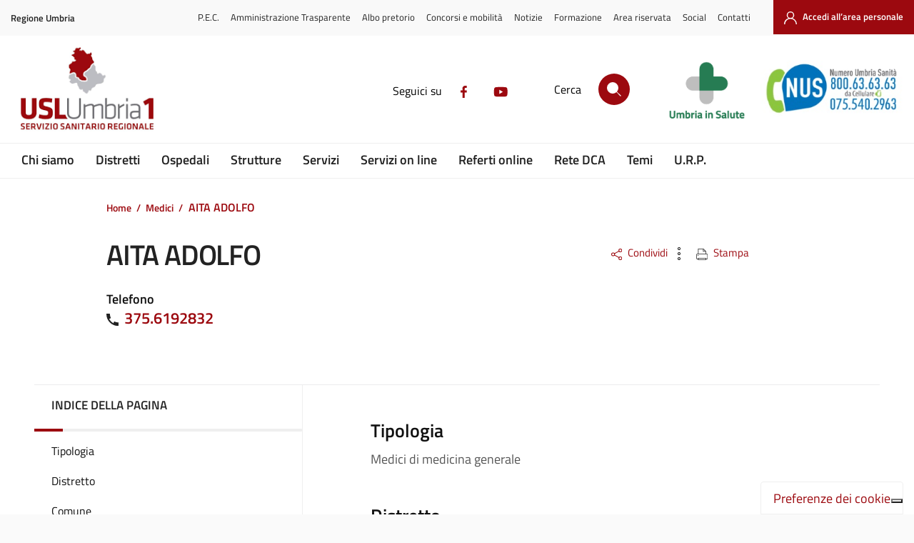

--- FILE ---
content_type: text/html; charset=UTF-8
request_url: https://www.uslumbria1.it/medico/aita-adolfo/
body_size: 81542
content:
<!DOCTYPE html>
<html lang="it-IT">
    <head>
       <script type="text/javascript">
            var _paq = window._paq = window._paq || [];
            /* tracker methods like "setCustomDimension" should be called before "trackPageView" */
            _paq.push(['trackPageView']);
            _paq.push(['enableLinkTracking']);
            (function() {
              var u="https://ingestion.webanalytics.italia.it/";
              _paq.push(['setTrackerUrl', u+'matomo.php']);
              _paq.push(['setSiteId', 'VJq8kdepLY']);
              var d=document, g=d.createElement('script'), s=d.getElementsByTagName('script')[0];
              g.type='text/javascript'; g.async=true; g.src=u+'matomo.js'; s.parentNode.insertBefore(g,s);
            })();
        </script>
        <!-- End Matomo Code -->
        <meta charset="UTF-8" />
        <meta name="viewport" content="width=device-width, initial-scale=1, shrink-to-fit=no">
        <meta name='robots' content='index, follow, max-image-preview:large, max-snippet:-1, max-video-preview:-1' />
	<style>img:is([sizes="auto" i], [sizes^="auto," i]) { contain-intrinsic-size: 3000px 1500px }</style>
	
	<!-- This site is optimized with the Yoast SEO plugin v26.2 - https://yoast.com/wordpress/plugins/seo/ -->
	<title>AITA ADOLFO - USL Umbria 1</title>
	<link rel="canonical" href="https://www.uslumbria1.it/medico/aita-adolfo/" />
	<meta property="og:locale" content="it_IT" />
	<meta property="og:type" content="article" />
	<meta property="og:title" content="AITA ADOLFO - USL Umbria 1" />
	<meta property="og:description" content="[...]Leggi di più..." />
	<meta property="og:url" content="https://www.uslumbria1.it/medico/aita-adolfo/" />
	<meta property="og:site_name" content="USL Umbria 1" />
	<meta property="article:modified_time" content="2025-11-19T11:09:51+00:00" />
	<meta name="twitter:card" content="summary_large_image" />
	<script type="application/ld+json" class="yoast-schema-graph">{"@context":"https://schema.org","@graph":[{"@type":"WebPage","@id":"https://www.uslumbria1.it/medico/aita-adolfo/","url":"https://www.uslumbria1.it/medico/aita-adolfo/","name":"AITA ADOLFO - USL Umbria 1","isPartOf":{"@id":"https://www.uslumbria1.it/#website"},"datePublished":"2020-02-24T10:29:58+00:00","dateModified":"2025-11-19T11:09:51+00:00","breadcrumb":{"@id":"https://www.uslumbria1.it/medico/aita-adolfo/#breadcrumb"},"inLanguage":"it-IT","potentialAction":[{"@type":"ReadAction","target":["https://www.uslumbria1.it/medico/aita-adolfo/"]}]},{"@type":"BreadcrumbList","@id":"https://www.uslumbria1.it/medico/aita-adolfo/#breadcrumb","itemListElement":[{"@type":"ListItem","position":1,"name":"Home","item":"https://www.uslumbria1.it/"},{"@type":"ListItem","position":2,"name":"Medici","item":"https://www.uslumbria1.it/medico/"},{"@type":"ListItem","position":3,"name":"AITA ADOLFO"}]},{"@type":"WebSite","@id":"https://www.uslumbria1.it/#website","url":"https://www.uslumbria1.it/","name":"USL Umbria 1","description":"Sito istituzionale della USL 1 UMBRIA","potentialAction":[{"@type":"SearchAction","target":{"@type":"EntryPoint","urlTemplate":"https://www.uslumbria1.it/?s={search_term_string}"},"query-input":{"@type":"PropertyValueSpecification","valueRequired":true,"valueName":"search_term_string"}}],"inLanguage":"it-IT"}]}</script>
	<!-- / Yoast SEO plugin. -->


<link rel='dns-prefetch' href='//cdn.iubenda.com' />
<link rel="alternate" type="application/rss+xml" title="USL Umbria 1 &raquo; Feed" href="https://www.uslumbria1.it/feed/" />
<link rel="alternate" type="application/rss+xml" title="USL Umbria 1 &raquo; Feed dei commenti" href="https://www.uslumbria1.it/comments/feed/" />
<script type="text/javascript">
/* <![CDATA[ */
window._wpemojiSettings = {"baseUrl":"https:\/\/s.w.org\/images\/core\/emoji\/16.0.1\/72x72\/","ext":".png","svgUrl":"https:\/\/s.w.org\/images\/core\/emoji\/16.0.1\/svg\/","svgExt":".svg","source":{"concatemoji":"https:\/\/www.uslumbria1.it\/wp-includes\/js\/wp-emoji-release.min.js?ver=6.8.3"}};
/*! This file is auto-generated */
!function(s,n){var o,i,e;function c(e){try{var t={supportTests:e,timestamp:(new Date).valueOf()};sessionStorage.setItem(o,JSON.stringify(t))}catch(e){}}function p(e,t,n){e.clearRect(0,0,e.canvas.width,e.canvas.height),e.fillText(t,0,0);var t=new Uint32Array(e.getImageData(0,0,e.canvas.width,e.canvas.height).data),a=(e.clearRect(0,0,e.canvas.width,e.canvas.height),e.fillText(n,0,0),new Uint32Array(e.getImageData(0,0,e.canvas.width,e.canvas.height).data));return t.every(function(e,t){return e===a[t]})}function u(e,t){e.clearRect(0,0,e.canvas.width,e.canvas.height),e.fillText(t,0,0);for(var n=e.getImageData(16,16,1,1),a=0;a<n.data.length;a++)if(0!==n.data[a])return!1;return!0}function f(e,t,n,a){switch(t){case"flag":return n(e,"\ud83c\udff3\ufe0f\u200d\u26a7\ufe0f","\ud83c\udff3\ufe0f\u200b\u26a7\ufe0f")?!1:!n(e,"\ud83c\udde8\ud83c\uddf6","\ud83c\udde8\u200b\ud83c\uddf6")&&!n(e,"\ud83c\udff4\udb40\udc67\udb40\udc62\udb40\udc65\udb40\udc6e\udb40\udc67\udb40\udc7f","\ud83c\udff4\u200b\udb40\udc67\u200b\udb40\udc62\u200b\udb40\udc65\u200b\udb40\udc6e\u200b\udb40\udc67\u200b\udb40\udc7f");case"emoji":return!a(e,"\ud83e\udedf")}return!1}function g(e,t,n,a){var r="undefined"!=typeof WorkerGlobalScope&&self instanceof WorkerGlobalScope?new OffscreenCanvas(300,150):s.createElement("canvas"),o=r.getContext("2d",{willReadFrequently:!0}),i=(o.textBaseline="top",o.font="600 32px Arial",{});return e.forEach(function(e){i[e]=t(o,e,n,a)}),i}function t(e){var t=s.createElement("script");t.src=e,t.defer=!0,s.head.appendChild(t)}"undefined"!=typeof Promise&&(o="wpEmojiSettingsSupports",i=["flag","emoji"],n.supports={everything:!0,everythingExceptFlag:!0},e=new Promise(function(e){s.addEventListener("DOMContentLoaded",e,{once:!0})}),new Promise(function(t){var n=function(){try{var e=JSON.parse(sessionStorage.getItem(o));if("object"==typeof e&&"number"==typeof e.timestamp&&(new Date).valueOf()<e.timestamp+604800&&"object"==typeof e.supportTests)return e.supportTests}catch(e){}return null}();if(!n){if("undefined"!=typeof Worker&&"undefined"!=typeof OffscreenCanvas&&"undefined"!=typeof URL&&URL.createObjectURL&&"undefined"!=typeof Blob)try{var e="postMessage("+g.toString()+"("+[JSON.stringify(i),f.toString(),p.toString(),u.toString()].join(",")+"));",a=new Blob([e],{type:"text/javascript"}),r=new Worker(URL.createObjectURL(a),{name:"wpTestEmojiSupports"});return void(r.onmessage=function(e){c(n=e.data),r.terminate(),t(n)})}catch(e){}c(n=g(i,f,p,u))}t(n)}).then(function(e){for(var t in e)n.supports[t]=e[t],n.supports.everything=n.supports.everything&&n.supports[t],"flag"!==t&&(n.supports.everythingExceptFlag=n.supports.everythingExceptFlag&&n.supports[t]);n.supports.everythingExceptFlag=n.supports.everythingExceptFlag&&!n.supports.flag,n.DOMReady=!1,n.readyCallback=function(){n.DOMReady=!0}}).then(function(){return e}).then(function(){var e;n.supports.everything||(n.readyCallback(),(e=n.source||{}).concatemoji?t(e.concatemoji):e.wpemoji&&e.twemoji&&(t(e.twemoji),t(e.wpemoji)))}))}((window,document),window._wpemojiSettings);
/* ]]> */
</script>
<style id='wp-emoji-styles-inline-css' type='text/css'>

	img.wp-smiley, img.emoji {
		display: inline !important;
		border: none !important;
		box-shadow: none !important;
		height: 1em !important;
		width: 1em !important;
		margin: 0 0.07em !important;
		vertical-align: -0.1em !important;
		background: none !important;
		padding: 0 !important;
	}
</style>
<link rel='stylesheet' id='wp-block-library-css' href='https://www.uslumbria1.it/wp-includes/css/dist/block-library/style.min.css?ver=6.8.3' type='text/css' media='all' />
<style id='classic-theme-styles-inline-css' type='text/css'>
/*! This file is auto-generated */
.wp-block-button__link{color:#fff;background-color:#32373c;border-radius:9999px;box-shadow:none;text-decoration:none;padding:calc(.667em + 2px) calc(1.333em + 2px);font-size:1.125em}.wp-block-file__button{background:#32373c;color:#fff;text-decoration:none}
</style>
<style id='global-styles-inline-css' type='text/css'>
:root{--wp--preset--aspect-ratio--square: 1;--wp--preset--aspect-ratio--4-3: 4/3;--wp--preset--aspect-ratio--3-4: 3/4;--wp--preset--aspect-ratio--3-2: 3/2;--wp--preset--aspect-ratio--2-3: 2/3;--wp--preset--aspect-ratio--16-9: 16/9;--wp--preset--aspect-ratio--9-16: 9/16;--wp--preset--color--black: #000000;--wp--preset--color--cyan-bluish-gray: #abb8c3;--wp--preset--color--white: #ffffff;--wp--preset--color--pale-pink: #f78da7;--wp--preset--color--vivid-red: #cf2e2e;--wp--preset--color--luminous-vivid-orange: #ff6900;--wp--preset--color--luminous-vivid-amber: #fcb900;--wp--preset--color--light-green-cyan: #7bdcb5;--wp--preset--color--vivid-green-cyan: #00d084;--wp--preset--color--pale-cyan-blue: #8ed1fc;--wp--preset--color--vivid-cyan-blue: #0693e3;--wp--preset--color--vivid-purple: #9b51e0;--wp--preset--gradient--vivid-cyan-blue-to-vivid-purple: linear-gradient(135deg,rgba(6,147,227,1) 0%,rgb(155,81,224) 100%);--wp--preset--gradient--light-green-cyan-to-vivid-green-cyan: linear-gradient(135deg,rgb(122,220,180) 0%,rgb(0,208,130) 100%);--wp--preset--gradient--luminous-vivid-amber-to-luminous-vivid-orange: linear-gradient(135deg,rgba(252,185,0,1) 0%,rgba(255,105,0,1) 100%);--wp--preset--gradient--luminous-vivid-orange-to-vivid-red: linear-gradient(135deg,rgba(255,105,0,1) 0%,rgb(207,46,46) 100%);--wp--preset--gradient--very-light-gray-to-cyan-bluish-gray: linear-gradient(135deg,rgb(238,238,238) 0%,rgb(169,184,195) 100%);--wp--preset--gradient--cool-to-warm-spectrum: linear-gradient(135deg,rgb(74,234,220) 0%,rgb(151,120,209) 20%,rgb(207,42,186) 40%,rgb(238,44,130) 60%,rgb(251,105,98) 80%,rgb(254,248,76) 100%);--wp--preset--gradient--blush-light-purple: linear-gradient(135deg,rgb(255,206,236) 0%,rgb(152,150,240) 100%);--wp--preset--gradient--blush-bordeaux: linear-gradient(135deg,rgb(254,205,165) 0%,rgb(254,45,45) 50%,rgb(107,0,62) 100%);--wp--preset--gradient--luminous-dusk: linear-gradient(135deg,rgb(255,203,112) 0%,rgb(199,81,192) 50%,rgb(65,88,208) 100%);--wp--preset--gradient--pale-ocean: linear-gradient(135deg,rgb(255,245,203) 0%,rgb(182,227,212) 50%,rgb(51,167,181) 100%);--wp--preset--gradient--electric-grass: linear-gradient(135deg,rgb(202,248,128) 0%,rgb(113,206,126) 100%);--wp--preset--gradient--midnight: linear-gradient(135deg,rgb(2,3,129) 0%,rgb(40,116,252) 100%);--wp--preset--font-size--small: 13px;--wp--preset--font-size--medium: 20px;--wp--preset--font-size--large: 36px;--wp--preset--font-size--x-large: 42px;--wp--preset--spacing--20: 0.44rem;--wp--preset--spacing--30: 0.67rem;--wp--preset--spacing--40: 1rem;--wp--preset--spacing--50: 1.5rem;--wp--preset--spacing--60: 2.25rem;--wp--preset--spacing--70: 3.38rem;--wp--preset--spacing--80: 5.06rem;--wp--preset--shadow--natural: 6px 6px 9px rgba(0, 0, 0, 0.2);--wp--preset--shadow--deep: 12px 12px 50px rgba(0, 0, 0, 0.4);--wp--preset--shadow--sharp: 6px 6px 0px rgba(0, 0, 0, 0.2);--wp--preset--shadow--outlined: 6px 6px 0px -3px rgba(255, 255, 255, 1), 6px 6px rgba(0, 0, 0, 1);--wp--preset--shadow--crisp: 6px 6px 0px rgba(0, 0, 0, 1);}:where(.is-layout-flex){gap: 0.5em;}:where(.is-layout-grid){gap: 0.5em;}body .is-layout-flex{display: flex;}.is-layout-flex{flex-wrap: wrap;align-items: center;}.is-layout-flex > :is(*, div){margin: 0;}body .is-layout-grid{display: grid;}.is-layout-grid > :is(*, div){margin: 0;}:where(.wp-block-columns.is-layout-flex){gap: 2em;}:where(.wp-block-columns.is-layout-grid){gap: 2em;}:where(.wp-block-post-template.is-layout-flex){gap: 1.25em;}:where(.wp-block-post-template.is-layout-grid){gap: 1.25em;}.has-black-color{color: var(--wp--preset--color--black) !important;}.has-cyan-bluish-gray-color{color: var(--wp--preset--color--cyan-bluish-gray) !important;}.has-white-color{color: var(--wp--preset--color--white) !important;}.has-pale-pink-color{color: var(--wp--preset--color--pale-pink) !important;}.has-vivid-red-color{color: var(--wp--preset--color--vivid-red) !important;}.has-luminous-vivid-orange-color{color: var(--wp--preset--color--luminous-vivid-orange) !important;}.has-luminous-vivid-amber-color{color: var(--wp--preset--color--luminous-vivid-amber) !important;}.has-light-green-cyan-color{color: var(--wp--preset--color--light-green-cyan) !important;}.has-vivid-green-cyan-color{color: var(--wp--preset--color--vivid-green-cyan) !important;}.has-pale-cyan-blue-color{color: var(--wp--preset--color--pale-cyan-blue) !important;}.has-vivid-cyan-blue-color{color: var(--wp--preset--color--vivid-cyan-blue) !important;}.has-vivid-purple-color{color: var(--wp--preset--color--vivid-purple) !important;}.has-black-background-color{background-color: var(--wp--preset--color--black) !important;}.has-cyan-bluish-gray-background-color{background-color: var(--wp--preset--color--cyan-bluish-gray) !important;}.has-white-background-color{background-color: var(--wp--preset--color--white) !important;}.has-pale-pink-background-color{background-color: var(--wp--preset--color--pale-pink) !important;}.has-vivid-red-background-color{background-color: var(--wp--preset--color--vivid-red) !important;}.has-luminous-vivid-orange-background-color{background-color: var(--wp--preset--color--luminous-vivid-orange) !important;}.has-luminous-vivid-amber-background-color{background-color: var(--wp--preset--color--luminous-vivid-amber) !important;}.has-light-green-cyan-background-color{background-color: var(--wp--preset--color--light-green-cyan) !important;}.has-vivid-green-cyan-background-color{background-color: var(--wp--preset--color--vivid-green-cyan) !important;}.has-pale-cyan-blue-background-color{background-color: var(--wp--preset--color--pale-cyan-blue) !important;}.has-vivid-cyan-blue-background-color{background-color: var(--wp--preset--color--vivid-cyan-blue) !important;}.has-vivid-purple-background-color{background-color: var(--wp--preset--color--vivid-purple) !important;}.has-black-border-color{border-color: var(--wp--preset--color--black) !important;}.has-cyan-bluish-gray-border-color{border-color: var(--wp--preset--color--cyan-bluish-gray) !important;}.has-white-border-color{border-color: var(--wp--preset--color--white) !important;}.has-pale-pink-border-color{border-color: var(--wp--preset--color--pale-pink) !important;}.has-vivid-red-border-color{border-color: var(--wp--preset--color--vivid-red) !important;}.has-luminous-vivid-orange-border-color{border-color: var(--wp--preset--color--luminous-vivid-orange) !important;}.has-luminous-vivid-amber-border-color{border-color: var(--wp--preset--color--luminous-vivid-amber) !important;}.has-light-green-cyan-border-color{border-color: var(--wp--preset--color--light-green-cyan) !important;}.has-vivid-green-cyan-border-color{border-color: var(--wp--preset--color--vivid-green-cyan) !important;}.has-pale-cyan-blue-border-color{border-color: var(--wp--preset--color--pale-cyan-blue) !important;}.has-vivid-cyan-blue-border-color{border-color: var(--wp--preset--color--vivid-cyan-blue) !important;}.has-vivid-purple-border-color{border-color: var(--wp--preset--color--vivid-purple) !important;}.has-vivid-cyan-blue-to-vivid-purple-gradient-background{background: var(--wp--preset--gradient--vivid-cyan-blue-to-vivid-purple) !important;}.has-light-green-cyan-to-vivid-green-cyan-gradient-background{background: var(--wp--preset--gradient--light-green-cyan-to-vivid-green-cyan) !important;}.has-luminous-vivid-amber-to-luminous-vivid-orange-gradient-background{background: var(--wp--preset--gradient--luminous-vivid-amber-to-luminous-vivid-orange) !important;}.has-luminous-vivid-orange-to-vivid-red-gradient-background{background: var(--wp--preset--gradient--luminous-vivid-orange-to-vivid-red) !important;}.has-very-light-gray-to-cyan-bluish-gray-gradient-background{background: var(--wp--preset--gradient--very-light-gray-to-cyan-bluish-gray) !important;}.has-cool-to-warm-spectrum-gradient-background{background: var(--wp--preset--gradient--cool-to-warm-spectrum) !important;}.has-blush-light-purple-gradient-background{background: var(--wp--preset--gradient--blush-light-purple) !important;}.has-blush-bordeaux-gradient-background{background: var(--wp--preset--gradient--blush-bordeaux) !important;}.has-luminous-dusk-gradient-background{background: var(--wp--preset--gradient--luminous-dusk) !important;}.has-pale-ocean-gradient-background{background: var(--wp--preset--gradient--pale-ocean) !important;}.has-electric-grass-gradient-background{background: var(--wp--preset--gradient--electric-grass) !important;}.has-midnight-gradient-background{background: var(--wp--preset--gradient--midnight) !important;}.has-small-font-size{font-size: var(--wp--preset--font-size--small) !important;}.has-medium-font-size{font-size: var(--wp--preset--font-size--medium) !important;}.has-large-font-size{font-size: var(--wp--preset--font-size--large) !important;}.has-x-large-font-size{font-size: var(--wp--preset--font-size--x-large) !important;}
:where(.wp-block-post-template.is-layout-flex){gap: 1.25em;}:where(.wp-block-post-template.is-layout-grid){gap: 1.25em;}
:where(.wp-block-columns.is-layout-flex){gap: 2em;}:where(.wp-block-columns.is-layout-grid){gap: 2em;}
:root :where(.wp-block-pullquote){font-size: 1.5em;line-height: 1.6;}
</style>
<link rel='stylesheet' id='contact-form-7-css' href='https://www.uslumbria1.it/wp-content/plugins/contact-form-7/includes/css/styles.css?ver=6.1.3' type='text/css' media='all' />
<link rel='stylesheet' id='parent-style-css' href='https://www.uslumbria1.it/wp-content/themes/understrap/style.css?ver=6.8.3' type='text/css' media='all' />
<link rel='stylesheet' id='child-style-css' href='https://www.uslumbria1.it/wp-content/themes/understrap-child/style.css?ver=6.8.3' type='text/css' media='all' />
<link rel='stylesheet' id='understrap-styles-css' href='https://www.uslumbria1.it/wp-content/themes/understrap/css/theme.min.css?ver=0.5.3.1561878520' type='text/css' media='all' />
<link rel='stylesheet' id='rvm_jvectormap_css-css' href='https://www.uslumbria1.it/wp-content/plugins/responsive-vector-maps/css/jquery-jvectormap-2.0.4.css?ver=6.8.3' type='text/css' media='all' />
<link rel='stylesheet' id='rvm_general_css-css' href='https://www.uslumbria1.it/wp-content/plugins/responsive-vector-maps/css/rvm_general.css?ver=1.1' type='text/css' media='all' />

<script  type="text/javascript" class=" _iub_cs_skip" type="text/javascript" id="iubenda-head-inline-scripts-0">
/* <![CDATA[ */

var _iub = _iub || [];
_iub.csConfiguration = {"askConsentAtCookiePolicyUpdate":true,"countryDetection":true,"enableLgpd":true,"enableUspr":true,"perPurposeConsent":true,"siteId":311157,"cookiePolicyId":175922,"lang":"it","cookiePolicyUrl":"https://www.uslumbria1.it/per-il-cittadino/privacy/","privacyPolicyUrl":"https://www.uslumbria1.it/per-il-cittadino/privacy/","privacyPolicyNoticeAtCollectionUrl":"https://www.uslumbria1.it/per-il-cittadino/privacy/", "banner":{ "acceptButtonColor":"#9C090F","acceptButtonDisplay":true,"backgroundColor":"#FFFFFF","closeButtonRejects":true,"customizeButtonDisplay":true,"explicitWithdrawal":true,"listPurposes":true,"linksColor":"#000000","position":"float-bottom-right","rejectButtonColor":"#9C090F","rejectButtonDisplay":true,"textColor":"#000000" }};
/* ]]> */
</script>
<script  type="text/javascript" class=" _iub_cs_skip" type="text/javascript" src="//cdn.iubenda.com/cs/gpp/stub.js?ver=3.12.4" id="iubenda-head-scripts-0-js"></script>
<script  type="text/javascript" charset="UTF-8" async="" class=" _iub_cs_skip" type="text/javascript" src="//cdn.iubenda.com/cs/iubenda_cs.js?ver=3.12.4" id="iubenda-head-scripts-1-js"></script>
<link rel="https://api.w.org/" href="https://www.uslumbria1.it/wp-json/" /><link rel="EditURI" type="application/rsd+xml" title="RSD" href="https://www.uslumbria1.it/xmlrpc.php?rsd" />
<meta name="generator" content="WordPress 6.8.3" />
<link rel='shortlink' href='https://www.uslumbria1.it/?p=28392' />
<link rel="alternate" title="oEmbed (JSON)" type="application/json+oembed" href="https://www.uslumbria1.it/wp-json/oembed/1.0/embed?url=https%3A%2F%2Fwww.uslumbria1.it%2Fmedico%2Faita-adolfo%2F" />
<link rel="alternate" title="oEmbed (XML)" type="text/xml+oembed" href="https://www.uslumbria1.it/wp-json/oembed/1.0/embed?url=https%3A%2F%2Fwww.uslumbria1.it%2Fmedico%2Faita-adolfo%2F&#038;format=xml" />
<meta name="mobile-web-app-capable" content="yes">
<meta name="apple-mobile-web-app-capable" content="yes">
<meta name="apple-mobile-web-app-title" content="USL Umbria 1 - Sito istituzionale della USL 1 UMBRIA">
<style type="text/css">.recentcomments a{display:inline !important;padding:0 !important;margin:0 !important;}</style><link rel="icon" href="https://www.uslumbria1.it/wp-content/uploads/2023/04/cropped-favicon-32x32.png" sizes="32x32" />
<link rel="icon" href="https://www.uslumbria1.it/wp-content/uploads/2023/04/cropped-favicon-192x192.png" sizes="192x192" />
<link rel="apple-touch-icon" href="https://www.uslumbria1.it/wp-content/uploads/2023/04/cropped-favicon-180x180.png" />
<meta name="msapplication-TileImage" content="https://www.uslumbria1.it/wp-content/uploads/2023/04/cropped-favicon-270x270.png" />
        
        <script src="https://www.uslumbria1.it/wp-content/themes/understrap-child/static/js/jquery-3.3.1.min.js"></script>
        <link href="https://www.uslumbria1.it/wp-content/themes/understrap-child/static/css-master/bootstrap-italia-1-3-10.min.css" rel="stylesheet" type="text/css">
        <link href="https://www.uslumbria1.it/wp-content/themes/understrap-child/static/css-master/custom-sito.css" rel="stylesheet" type="text/css">
        <link href="https://www.uslumbria1.it/wp-content/themes/understrap-child/static/css-master/custom-sito-print.css" rel="stylesheet" type="text/css">
        <link href="https://www.uslumbria1.it/wp-content/themes/understrap-child/style-dev.css" rel="stylesheet" type="text/css">
        
         <!-- SWIPER -->
        <link rel="stylesheet" href="https://unpkg.com/swiper@9.2.0/swiper-bundle.min.css" />
        <script src="https://unpkg.com/swiper@9.2.0/swiper-bundle.min.js"></script>
        
        <!--<link href="https://fonts.googleapis.com/css?family=Titillium+Web:300,300i,400,400i,600,600i,700,700i&display=swap" rel="stylesheet">
        <link href="https://fonts.googleapis.com/css?family=Lora:400,400i,500,500i,600,600i,700,700i&display=swap" rel="stylesheet">-->
    </head>
    
    <body class="push-body" data-ng-app="ponmetroca">
        <div class="body_wrapper push_container clearfix" id="page_top">
            <!--[if lt IE 8]>
                <p class="browserupgrade">È necessario aggiornare il browser</p>
            <![endif]-->
            <div class="skiplink sr-only">
                <ul>
                    <li><a accesskey="2" href="#main_container">Vai ai contenuti</a></li>
                    <li><a accesskey="3" href="#menup">Vai al menu di navigazione</a></li>
                    <li><a accesskey="4" href="#footer">Vai al footer</a></li>
                </ul>
            </div>		
			
            <header id="mainheader" class="navbar-fixed-top container-fullwidth">
                <!-- Fascia Appartenenza -->
                <section class="preheader hidden-lg-down">
                    <div class="container-fluid">
                        <div class="row clearfix">
                            <div class="col-12 entesup">
                                <a class="int" aria-label="Collegamento a sito esterno" title="Regione Umbria" href="https://www.regione.umbria.it/home" target="_blank">Regione Umbria</a>
                                <div class="float-right">
                                    <!-- siti verticali -->
                                    <div class="sitiverticali float-left text-right">
                                        <a class="" href="https://www.uslumbria1.it/p-e-c/" title="Vai alla pagina: P.E.C.">P.E.C.</a><a class="" href="https://www.uslumbria1.it/amministrazione-trasparente/" title="Vai alla pagina: Amministrazione Trasparente">Amministrazione Trasparente</a><a class="" href="https://albopretorioonline.uslumbria1.it/albo/" title="Vai alla pagina: Albo pretorio">Albo pretorio</a><a class="" href="https://www.uslumbria1.it/ammtrasparente/bandi-di-concorso/" title="Vai alla pagina: Concorsi e mobilità">Concorsi e mobilità</a><a class="" href="https://www.uslumbria1.it/notizie/" title="Vai alla pagina: Notizie">Notizie</a><a class="" href="https://www.uslumbria1.it/per-gli-operatori-della-sanita/uo-formazione/" title="Vai alla pagina: Formazione">Formazione</a><a class="" href="https://www.uslumbria1.it/area-riservata/" title="Vai alla pagina: Area riservata">Area riservata</a><a class="" href="https://www.uslumbria1.it/notizie/i-nostri-social/" title="Vai alla pagina: Social">Social</a><a class="" href="https://www.uslumbria1.it/azienda/per-il-cittadino/elenco-telefonico/" title="Vai alla pagina: Contatti">Contatti</a>                                        <!--
                                        <a aria-label="In diretta dal Consiglio Comunale" title="xxx" href="#" target="_blank">In diretta dal Consiglio Comunale</a>
                                        <a aria-label="Amministrazione trasparente" title="xxx" href="#" target="_blank">Amministrazione trasparente</a>
                                        <a aria-label="Albo Pretorio" title="xxx" href="#" target="_blank">Albo Pretorio</a>
                                        <a aria-label="Extranet" title="xxx" href="#" target="_blank">Extranet</a>
                                        <a aria-label="Intranet" title="xxx" href="#" target="_blank">Intranet</a>
                                        <a aria-label="Intranet" title="xxx" href="#" target="_blank">Numeri utili</a>
                                        -->
                                    </div>
                                    <!-- siti verticali -->
                                    <!-- accedi -->
                                    <div class="accedi float-left text-right">									
                                        <a class="btn btn-default btn-accedi" href="/area-riservata/"><img src="https://www.uslumbria1.it/wp-content/themes/understrap-child/static/img/icon-user-w.svg" alt="File"/><span>Accedi all’area personale</span></a>
                                    </div>
                                    <!-- accedi -->
                                </div>
                            </div>
                        </div>
                    </div>               
                </section>
                <!-- Button Menu -->
                <button class="navbar-toggle menu-btn pull-left menu-left push-body jPushMenuBtn">
                    <span class="sr-only">Toggle navigation</span>
                    <span class="icon-bar icon-bar1"></span>
                    <span class="icon-bar icon-bar2"></span>
                    <span class="icon-bar icon-bar3"></span>
                </button>
                <!--End Button Menu --> 
                <!-- Menu -->
                <nav class="cbp-spmenu cbp-spmenu-vertical cbp-spmenu-left" id="menup">
                     <div class="cbp-menu-wrapper clearfix">
                         <div class="logo-burger hidden">
                             <div class="logoimg-burger">
                                 <a href="https://www.uslumbria1.it" title="Home-page USL1 Umbria"> 
                                    <img src="https://www.uslumbria1.it/wp-content/uploads/2021/12/logo.png" alt="Logo USL1 Umbria">
                                </a>
                            </div>
                            <div class="logotxt-burger">
                                <a href="https://www.uslumbria1.it" title="Home-page Sito istituzionale">USL1 Umbria</a>
                            </div>
                        </div>
                        <h2 class="sr-only">Menu principale</h2>
                        <ul class="nav navmenu mt-5 pb-2">
                            <li class="nav-item "><a class="nav-link" href="https://www.uslumbria1.it/azienda/" title="Vai alla pagina: Chi siamo">Chi siamo</a></li><li class="nav-item  "><a class="nav-link" href="https://www.uslumbria1.it/azienda/distretti/" title="Vai alla pagina: Distretti">Distretti</a></li><li class="nav-item   "><a class="nav-link" href="https://www.uslumbria1.it/ospedali/" title="Vai alla pagina: Ospedali">Ospedali</a></li><li class="nav-item    "><a class="nav-link" href="https://www.uslumbria1.it/strutture/" title="Vai alla pagina: Strutture">Strutture</a></li><li class="nav-item     "><a class="nav-link" href="https://www.uslumbria1.it/servizi/" title="Vai alla pagina: Servizi">Servizi</a></li><li class="nav-item      "><a class="nav-link" href="https://www.uslumbria1.it/servizi-on-line/" title="Vai alla pagina: Servizi on line">Servizi on line</a></li><li class="nav-item       "><a class="nav-link" href="https://www.uslumbria1.it/servizi-on-line/referti-on-line/" title="Vai alla pagina: Referti online">Referti online</a></li><li class="nav-item        "><a class="nav-link" href="https://www.uslumbria1.it/disturbi-del-comportamento-alimentare/" title="Vai alla pagina: Rete DCA">Rete DCA</a></li><li class="nav-item         "><a class="nav-link" href="/argomento/temi/" title="Vai alla pagina: Temi">Temi</a></li><li class="nav-item          "><a class="nav-link" href="https://www.uslumbria1.it/u-r-p/" title="Vai alla pagina: U.R.P.">U.R.P.</a></li>                        </ul>
                        <!-- accedi -->
                        <div class="accedi float-left text-right pb-4">									
                            <a class="btn btn-accedi w-100 mb-2" href="/area-riservata/"><img src="https://www.uslumbria1.it/wp-content/themes/understrap-child/static/img/icon-user-w.svg" alt="File"/><span>Area dipendenti</span></a>
                            <a class="btn btn-red w-100" href="tel:800.63.63.63">Chiama 800.63.63.63</a>
                        </div>
                        <!-- accedi -->
                        <ul class="utilitymobile">
                            <li class="nav-item "><a class="nav-link" href="https://www.uslumbria1.it/p-e-c/" title="Vai alla pagina: P.E.C.">P.E.C.</a></li><li class="nav-item  "><a class="nav-link" href="https://www.uslumbria1.it/amministrazione-trasparente/" title="Vai alla pagina: Amministrazione Trasparente">Amministrazione Trasparente</a></li><li class="nav-item   "><a class="nav-link" href="https://albopretorioonline.uslumbria1.it/albo/" title="Vai alla pagina: Albo pretorio">Albo pretorio</a></li><li class="nav-item    "><a class="nav-link" href="https://www.uslumbria1.it/ammtrasparente/bandi-di-concorso/" title="Vai alla pagina: Concorsi e mobilità">Concorsi e mobilità</a></li><li class="nav-item     "><a class="nav-link" href="https://www.uslumbria1.it/notizie/" title="Vai alla pagina: Notizie">Notizie</a></li><li class="nav-item      "><a class="nav-link" href="https://www.uslumbria1.it/per-gli-operatori-della-sanita/uo-formazione/" title="Vai alla pagina: Formazione">Formazione</a></li><li class="nav-item       "><a class="nav-link" href="https://www.uslumbria1.it/area-riservata/" title="Vai alla pagina: Area riservata">Area riservata</a></li><li class="nav-item        "><a class="nav-link" href="https://www.uslumbria1.it/notizie/i-nostri-social/" title="Vai alla pagina: Social">Social</a></li><li class="nav-item         "><a class="nav-link" href="https://www.uslumbria1.it/azienda/per-il-cittadino/elenco-telefonico/" title="Vai alla pagina: Contatti">Contatti</a></li>                            <li class="nav-item "><a class="nav-link" href="https://www.uslumbria1.it/per-gli-operatori-della-sanita/" title="Vai alla pagina: Per gli operatori della Sanità">Per gli operatori della Sanità</a></li><li class="nav-item  "><a class="nav-link" href="https://albopretorioonline.uslumbria1.it/albo/" title="Vai alla pagina: Albo Pretorio">Albo Pretorio</a></li><li class="nav-item   "><a class="nav-link" href="https://www.uslumbria1.it/ammtrasparente/bandi-di-concorso/" title="Vai alla pagina: Concorsi e mobilità">Concorsi e mobilità</a></li><li class="nav-item    "><a class="nav-link" href="https://www.uslumbria1.it/azienda/per-il-cittadino/privacy/" title="Vai alla pagina: Privacy">Privacy</a></li><li class="nav-item     "><a class="nav-link" href="https://www.uslumbria1.it/cookie-policy/" title="Vai alla pagina: Cookie policy">Cookie policy</a></li><li class="nav-item      "><a class="nav-link" href="https://www.uslumbria1.it/note-legali/" title="Vai alla pagina: Note legali">Note legali</a></li><li class="nav-item       "><a class="nav-link" href="https://www.uslumbria1.it/policy/" title="Vai alla pagina: Policy">Policy</a></li><li class="nav-item        "><a class="nav-link" href="https://www.youtube.com/user/AUSL2" title="Vai alla pagina: Video">Video</a></li><li class="nav-item         "><a class="nav-link" href="https://www.uslumbria1.it/responsabile-del-procedimento-di-pubblicazione/" title="Vai alla pagina: Responsabile della pubblicazione">Responsabile della pubblicazione</a></li><li class="nav-item          "><a class="nav-link" href="https://www.uslumbria1.it/dichiarazione-di-accessibilita/" title="Vai alla pagina: Segnala un problema di accessibilità">Segnala un problema di accessibilità</a></li><li class="nav-item           "><a class="nav-link" href="https://form.agid.gov.it/view/db4c9950-79b0-11ef-a148-6b6c9695a1d7" title="Vai alla pagina: Dichiarazione di accessibilità">Dichiarazione di accessibilità</a></li>                        </ul>
                        <ul class="list-inline socialmobile">
                            <li class="small">Seguici su</li>
                                                        <li class="">
                                <a target="_blank" aria-label="Collegamento a sito esterno - Facebook - nuova finestra" href="https://www.facebook.com/uslumbria1" title="Seguici su Facebook">
                                    <img src="https://www.uslumbria1.it/wp-content/themes/understrap-child/static/img/icon-facebook.svg" alt="Facebook">
                                    <span class="hidden">Seguici su Facebook</span>
                                </a>
                            </li>
                                                        <li class="">
                                <a target="_blank" aria-label="Collegamento a sito esterno - Youtube - nuova finestra" href="https://www.youtube.com/user/AUSL2" title="Contattaci su Youtube">
                                    <img src="https://www.uslumbria1.it/wp-content/themes/understrap-child/static/img/icon-youtube.svg" alt="Youtube">
                                    <span class="hidden">Contattaci su Youtube</span>
                                </a>
                            </li>
                                                    </ul>
                    </div>
                </nav>
                <!-- End Menu -->
				
                <div class="header">
                    <div class="container-fluid">
                        <div class="row clearfix">
                            <div class="col-12 col-lg-4">
                                <div class="logoimg">
                                    <a href="https://www.uslumbria1.it" title="USL1 Umbria"><span class="hidden">USL1 Umbria</span><img src="https://www.uslumbria1.it/wp-content/uploads/2021/12/logo.png" alt="USL1 Umbria"></a>
                                </div>
                                <div class="logoimg-mobile">
                                    <a href="https://www.uslumbria1.it" title="USL1 Umbria"><span class="hidden">USL1 Umbria</span><img src="https://www.uslumbria1.it/wp-content/uploads/2021/12/logo-mobile.png" alt="USL1 Umbria"></a>
                                </div>
                                
                                <!-- pulsante ricerca mobile -->		
                                <div class="p_cercaMobile clearfix">
                                    <a aria-label="Cerca" class="btn btn-default btn-cerca pull-right" data-target="#searchModal" data-toggle="modal" type="button">
                                        <img src="https://www.uslumbria1.it/wp-content/themes/understrap-child/static/img/icon-search-red.svg" alt="search">
                                    </a>
                                </div>
                                <!-- pulsante ricerca mobile -->
                            </div>
                            <div class="col-lg-8 hidden-lg-down">
                                <div class="d-flex justify-content-end align-items-center h-100">
                                    <ul class="list-inline text-right social">
                                        <li class="small list-inline-item m-0">Seguici su</li>
                                                                                    <li class="small list-inline-item">
                                                <a target="_blank" aria-label="Collegamento a sito esterno - Facebook - nuova finestra" href="https://www.facebook.com/uslumbria1" title="Seguici su Facebook">
                                                    <img src="https://www.uslumbria1.it/wp-content/themes/understrap-child/static/img/icon-facebook.svg" alt="Facebook">
                                                    <span class="hidden">Seguici su Facebook</span>
                                                </a>
                                            </li>
                                                                                    <li class="small list-inline-item">
                                                <a target="_blank" aria-label="Collegamento a sito esterno - Youtube - nuova finestra" href="https://www.youtube.com/user/AUSL2" title="Contattaci su Youtube">
                                                    <img src="https://www.uslumbria1.it/wp-content/themes/understrap-child/static/img/icon-youtube.svg" alt="Youtube">
                                                    <span class="hidden">Seguici su Youtube</span>
                                                </a>
                                            </li>
                                                                            </ul>
                                    <div class="cerca ml-5">
                                        <span>Cerca</span>
                                        <a aria-label="Cerca" class="btn btn-default btn-cerca pull-right" type="button" data-toggle="modal" data-target="#searchModal">
                                            <img src="https://www.uslumbria1.it/wp-content/themes/understrap-child/static/img/icon-search-desk.svg" alt="Cerca">
                                        </a>
                                    </div>
                                    <div class="banner-header ml-5">
                                        <a href="https://insalute.regione.umbria.it/" target="_blank">
                                            <img style="height: 100px;" src="https://www.uslumbria1.it/wp-content/themes/understrap-child/static/img/UiS_logo.png" alt="logo-uis">
                                        </a>
                                    </div>
                                    <div class="banner-header ml-3">
                                        <img style="max-width:200px;" src="https://www.uslumbria1.it/wp-content/uploads/2023/07/Logo-NUS-doppio.jpg" alt="File">
                                    </div>
                                </div>
                            </div>
                        </div>
                    </div>
                </div>
                <section class="hidden-lg-down" id="sub_nav">
                    <h2 class="sr-only">Submenu</h2>
                    <div class="container-fluid">
                        <div class="row">
                            <div class="col-12">
                                <ul class="sub_nav clearfix">
                                    <li class="nav-item "><a class="nav-link" href="https://www.uslumbria1.it/azienda/" title="Vai alla pagina: Chi siamo">Chi siamo</a></li><li class="nav-item  "><a class="nav-link" href="https://www.uslumbria1.it/azienda/distretti/" title="Vai alla pagina: Distretti">Distretti</a></li><li class="nav-item   "><a class="nav-link" href="https://www.uslumbria1.it/ospedali/" title="Vai alla pagina: Ospedali">Ospedali</a></li><li class="nav-item    "><a class="nav-link" href="https://www.uslumbria1.it/strutture/" title="Vai alla pagina: Strutture">Strutture</a></li><li class="nav-item     "><a class="nav-link" href="https://www.uslumbria1.it/servizi/" title="Vai alla pagina: Servizi">Servizi</a></li><li class="nav-item      "><a class="nav-link" href="https://www.uslumbria1.it/servizi-on-line/" title="Vai alla pagina: Servizi on line">Servizi on line</a></li><li class="nav-item       "><a class="nav-link" href="https://www.uslumbria1.it/servizi-on-line/referti-on-line/" title="Vai alla pagina: Referti online">Referti online</a></li><li class="nav-item        "><a class="nav-link" href="https://www.uslumbria1.it/disturbi-del-comportamento-alimentare/" title="Vai alla pagina: Rete DCA">Rete DCA</a></li><li class="nav-item         "><a class="nav-link" href="/argomento/temi/" title="Vai alla pagina: Temi">Temi</a></li><li class="nav-item          "><a class="nav-link" href="https://www.uslumbria1.it/u-r-p/" title="Vai alla pagina: U.R.P.">U.R.P.</a></li>                                </ul>
                            </div>
                        </div>
                    </div>
                </section>
            </header>
            
            
            <!--<div id="robochat" class="sanitaumbria">
                <div class="btn-chat">
                    <div class="tit-chat">
                        <a href="#" onclick="openChatBox();">CHAT</a>
                    </div>
                    <a class="close" href="#" onclick="openChatBox();" style="display: none;"><img src="https://www.uslumbria1.it/wp-content/themes/understrap-child/static/img/icon-close-w.svg" alt="close"></a>
                    <div class="img-chat">
                        <a href="#" onclick="openChatBox();">
                            <span style="opacity: 0;">CHAT</span>
                            <img src="https://www.uslumbria1.it/wp-content/themes/understrap-child/static/img/infocovidchat.png" alt="chat-covid">
                        </a>
                    </div>
                    <div id="contentFrameChatbot" class="card-deck mb-3 text-center" style="display: none;">
                        <div class="card">
                            <div class="card-body p-0">
                                <iframe id="chatFrame" class="chatIFrame" title="ChatBot InfoCovid Umbria" style="width: 100%; height: auto; min-height: 330px" src="https://webchat.botframework.com/embed/bot-ud-covid?locale=it-it&amp;s=ew0KICAiYWxnIjogIlJTMjU2IiwNCiAgImtpZCI6ICJRWk1wTlltd1diVW1FV0h4QmE3bTg1V2ExTG8iLA0KICAieDV0IjogIlFaTXBOWW13V2JVbUVXSHhCYTdtODVXYTFMbyIsDQogICJ0eXAiOiAiSldUIg0KfQ.[base64].[base64]"></iframe>
                            </div>
                        </div>
                    </div>
                </div>
            </div>-->
            
            <div id="spinner" class="loading" style="display: none;">
                <div class="loader"></div>
            </div>
            <main id="main_container">
<!--<div id="main-content">
            <article id="post-28392" class="post-28392 medico type-medico status-publish hentry aft_medico-aft-assisi-punto-di-erogazione-santa-maria-degli-angeli luogo_medico-assiano luogo_medico-assisi-santa-maria-degli-angeli tipologia_medico-medici-di-medicina-generale">
            <div class="entry-content">-->
            
            <section id="briciole" class="template template-bread mt-4">
                <div class="container">
                    <div class="row">
                        <div class="col offset-lg-1">
                            <nav aria-label="breadcrumb" class="breadcrumb-container">
                                <ol class="breadcrumb">
                                    <li class="breadcrumb-item"><a href="https://www.uslumbria1.it" title="Home">Home</a><span class="separator">/</span></li>
        <li class="breadcrumb-item"><a href="/medici/" title="Medici">Medici</a><span class="separator">/</span></li>       
                                    <li aria-current="page" class="breadcrumb-item active">AITA ADOLFO</li>
                                 </ol>
                            </nav>
                        </div>
                    </div>
                </div>
            </section>
        <section class="template template-content template-intro mb-4 mb-md-5">
                                    <div class="container">
                                        <div class="row">
                                            <div class="offset-lg-1 col-lg-6 col-md-7 mb-4 mt-2">
                                                <div class="tit-sezione"><h1 class="h1">AITA ADOLFO</h1></div>
                                                <div class="pt-2">
                                                    
                                                </div><div class="pt-2">
                                                    <span class="d-block text-dark-grey"><strong>Telefono</strong></span>
                                                    <span class="d-block h5"><img class="icon mr-2" src="https://www.uslumbria1.it/wp-content/themes/understrap-child/static/img/icon-phone.svg"><a href="tel:375.6192832">375.6192832</a></span>
                                                </div></div>
                                            <div class="offset-lg-1 col-lg-3 offset-lg-1 offset-md-1 col-md-4 mt-3 mb-4">
                                                <div class="dropdown-azioni">
                                                    <div class="dropdown d-inline">
                                                        <a href="#" title="Menu Condividi" id="shareActions" data-toggle="dropdown" aria-haspopup="true" aria-expanded="false" class="dropdown-toggle"><img class="icon mr-2" src="https://www.uslumbria1.it/wp-content/themes/understrap-child/static/img/icon-share.svg" alt="condividi">Condividi</a>	
                                                        <div class="dropdown-menu shadow-lg" aria-labelledby="shareActions">
                                                            <div class="link-list-wrapper">
                                                                <ul class="link-list">
                                                                    <li><a href="https://www.facebook.com/sharer/sharer.php?u=https://www.uslumbria1.it/medico/aita-adolfo/" class="list-item left-icon" title="Condividi su: Facebook"><img class="icon mr-2" src="https://www.uslumbria1.it/wp-content/themes/understrap-child/static/img/icon-facebook.svg" alt="condividi">Facebook</a></li>
                                                                    <li><a href="https://www.linkedin.com/shareArticle?mini=true&url=https://www.uslumbria1.it/medico/aita-adolfo/&source=LinkedIn" class="list-item left-icon" title="Condividi su: Linkedin"><img class="icon mr-2" src="https://www.uslumbria1.it/wp-content/themes/understrap-child/static/img/icon-linkedin.svg" alt="condividi">Linkedin</a></li>
                                                                    <li><a href="https://twitter.com/intent/tweet?text=AITA ADOLFO&url=https://www.uslumbria1.it/medico/aita-adolfo/" class="list-item left-icon" title="Condividi su: Twitter"><img class="icon mr-2" src="https://www.uslumbria1.it/wp-content/themes/understrap-child/static/img/icon-twitter.svg" alt="condividi">Twitter</a></li>
                                                                </ul>
                                                            </div>
                                                        </div>
                                                    </div>
                                                    <img class="icon mr-2" alt="azioni" src="https://www.uslumbria1.it/wp-content/themes/understrap-child/static/icon/it-more-items.svg">
                                                    <div class="dropdown d-inline">
                                                        <a href="#" onclick="window.print();return false;" class="dropdown-toggle icon-print" title="Scarica il contenuto"><img class="icon mr-2" src="https://www.uslumbria1.it/wp-content/themes/understrap-child/static/img/icon-menu-print.svg" alt="condividi">Stampa</a>
                                                    </div>
                                                </div>
                                            </div>
                                        </div>
                                    </div>
                                </section>
                    <section class="template template-content template-navscroll">
                        <div class="container border-light-t">
                            <div class="row">
                                <div class="col-12 col-lg-4 mb-4 mb-lg-5">
                                    <nav class="navbar it-navscroll-wrapper navbar-expand-lg it-bottom-navscroll it-left-side affix-top">
                                        <button class="custom-navbar-toggler" type="button" aria-controls="navbarNav" aria-expanded="false" aria-label="Toggle navigation" data-target="#navbarNav"><span class="it-list"></span>Descrizione del servizio</button>
                                        <div class="navbar-collapsable" id="navbarNav">
                                            <div class="overlay"></div>
                                            <div class="close-div sr-only">
                                                <button class="btn close-menu" type="button"><span class="it-close"></span>close</button>
                                            </div>
                                            <a class="it-back-button" href="#">
                                                <img class="icon-sm icon-primary align-top" src="https://www.uslumbria1.it/wp-content/themes/understrap-child/static/icon/it-chevron-left.svg" alt="close">
                                                <span>Back</span>
                                            </a>
                                            <div class="menu-wrapper">
                                                <div class="link-list-wrapper navigation-navscroll">
                                                    <div class="tit"><h4 class="h6">INDICE DELLA PAGINA</h4></div>
                                                    <div class="menu-line"><div class="bg-load"></div></div>
                                                    <ul class="link-list">
                                                        <li class="nav-item">
                                                            <a class="list-item" href="#1" title="Tipologia"><span>Tipologia</span></a><a class="list-item" href="#2" title="Distretto"><span>Distretto</span></a><a class="list-item" href="#3" title="Comune"><span>Comune</span></a><a class="list-item" href="#4" title="AFT"><span>AFT</span></a><a class="list-item" href="#5" title="Orario sedi"><span>Orario sedi</span></a><a class="list-item" href="#6" title="Associato"><span>Associato</span></a><a class="list-item" href="#7" title="Indirizzo ambulatorio principale"><span>Indirizzo ambulatorio principale</span></a><a class="list-item" href="#8" title="Indirizzo secondo ambulatorio"><span>Indirizzo secondo ambulatorio</span></a>
                                                        </li>
                                                    </ul>
                                                </div>
                                            </div>
                                        </div>
                                    </nav>
                                </div>
                                <div id="c2i-contenuto-pagina-9906" class="col-12 col-lg-8 it-page-sections-container">
                                    <div class="row">
                                        <div class="offset-md-1 col-md-11 mb-4 mb-lg-5">
                                            <article id="1" class="it-page-section"><h4>Tipologia</h4></article><p>Medici di medicina generale</p><article id="2" class="it-page-section"><h4>Distretto</h4></article><p>Assiano</p><article id="3" class="it-page-section"><h4>Comune</h4></article><p>Assisi - Santa Maria degli Angeli</p><article id="4" class="it-page-section"><h4>AFT</h4></article><p>AFT Assisi - Punto di Erogazione Santa Maria degli Angeli</p><article id="5" class="it-page-section"><h4>Orario sedi</h4></article><p><p><strong>Orario ambulatorio principale:</strong><br />
Lun: 18.00-20.00su app.<br />
Mar: 10.00-12.15 su app.<br />
Mer: &#8211; &#8211;<br />
Gio: 10.00-12,15 su app.<br />
Ven: &#8211; &#8211;</p>
<p><strong>Orario secondo ambulatorio:</strong><br />
Lun: &#8212;<br />
Mar: &#8212;<br />
Mer: 17.00-19.30 su app.<br />
Gio: &#8211; &#8211;<br />
Ven: 10.15-12.30 su app.</p>
</p><article id="6" class="it-page-section"><h4>Associato</h4></article><p><p>IN RETE: Chinea Ernesto, Feliciani Francesca, Gugliotta Rosaria, Valecchi Francesca.Podlesko Anna Maria</p>
<p>&nbsp;</p>
<div></div>
<div></div>
</p><article id="7" class="it-page-section"><h4>Indirizzo ambulatorio principale</h4></article><p>Assisi, Petrignano di Assisi, Via Croce 1</p><article id="8" class="it-page-section"><h4>Indirizzo secondo ambulatorio</h4></article><p>Valfabbrica, Via Roma 67  </p>
                                            <div class="py-5">
                                                <h6>Ultimo aggiornamento</h6>
                                                19/11/2025, 11:09
                                            </div>
                                        </div>
                                    </div>
                                </div>
                            </div>
                        </div>
                    </section>            
            
            <!--</div> <!-- .entry-content -->
        <!--</article> <!-- .et_pb_post -->
    <!--</div> <!-- #main-content -->


		</main>
                <footer id="footer">
                    <div class="container">
                                    
                    <section class="lista-sezioni">
                                    <div class="row"><div class="col-lg-3 col-md-3 col-12 mb-3 pb-0 mb-lg-5 pb-lg-5"><h4><span class="icon"><img src="https://www.uslumbria1.it/wp-content/uploads/2021/12/ospedali.svg" alt="File"/></span> OSPEDALI</h4><ul class="footer-list clearfix"><li><a href="/ospedale/ospedale-di-citta-di-castello/" title="Vai alla pagina: Ospedale Città di Castello" >Ospedale Città di Castello</a></li><li><a href="/ospedale/ospedale-umbertide/" title="Vai alla pagina: Ospedale Umbertide" >Ospedale Umbertide</a></li><li><a href="/ospedale/ospedale-gubbio-gualdo-tadino/" title="Vai alla pagina: Ospedale Gubbio-Gualdo Tadino" >Ospedale Gubbio-Gualdo Tadino</a></li><li><a href="/ospedale/ospedale-media-valle-del-tevere/" title="Vai alla pagina: Ospedale Media Valle del Tevere" >Ospedale Media Valle del Tevere</a></li><li><a href="/ospedale/presidio-ospedaliero-unificato-p-o-u/" title="Vai alla pagina: Presidio Ospedaliero Unificato (P.O.U.)" >Presidio Ospedaliero Unificato (P.O.U.)</a></li><li><a href="/ospedale/ospedale-assisi/" title="Vai alla pagina: Ospedale Assisi" >Ospedale Assisi</a></li><li><a href="/ospedale/ospedale-castiglione-del-lago/" title="Vai alla pagina: Ospedale Castiglione del Lago" >Ospedale Castiglione del Lago</a></li></ul></div><div class="col-lg-3 col-md-3 col-12 mb-3 pb-0 mb-lg-5 pb-lg-5"><h4><span class="icon"><img src="https://www.uslumbria1.it/wp-content/uploads/2021/12/ospedali.svg" alt="File"/></span> STRUTTURE</h4><ul class="footer-list clearfix"><li><a href="https://www.uslumbria1.it/struttura/hospice/" title="Vai alla pagina: Hospice" >Hospice</a></li><li><a href="https://www.uslumbria1.it/struttura/centri-disturbi-comportamento-alimentare-dca/" title="Vai alla pagina: Centri Disturbi Comportamento Alimentare (DCA)" >Centri Disturbi Comportamento Alimentare (DCA)</a></li><li><a href="https://www.uslumbria1.it/struttura/residenze-sanitarie-assistite/" title="Vai alla pagina: Residenze sanitarie assistite (R.S.A.)" >Residenze sanitarie assistite (R.S.A.)</a></li><li><a href="https://www.uslumbria1.it/struttura/residenze-protette-r-p/" title="Vai alla pagina: Residenze Protette (R.P.)" >Residenze Protette (R.P.)</a></li><li><a href="https://www.uslumbria1.it/struttura/casa-della-salute-di-marsciano/" title="Vai alla pagina: Casa della Salute di Marsciano" >Casa della Salute di Marsciano</a></li><li><a href="https://www.uslumbria1.it/struttura/centro-multiservizi-di-todi/" title="Vai alla pagina: Centro multiservizi di Todi" >Centro multiservizi di Todi</a></li><li><a href="https://www.uslumbria1.it/struttura/palazzo-della-salute-di-bastia/" title="Vai alla pagina: Palazzo della Salute di Bastia" >Palazzo della Salute di Bastia</a></li><li><a href="https://www.uslumbria1.it/struttura/poliambulatori-perugia-p-le-europa-e-p-s-giovanni-2/" title="Vai alla pagina: Poliambulatori Perugia (P.le Europa e P.S.Giovanni)" >Poliambulatori Perugia (P.le Europa e P.S.Giovanni)</a></li><li><a href="https://www.uslumbria1.it/struttura/centro-servizi-grocco-perugia/" title="Vai alla pagina: Centro Servizi Grocco – Perugia" >Centro Servizi Grocco – Perugia</a></li><li><a href="https://www.uslumbria1.it/struttura/casa-della-salute-di-citta-della-pieve/" title="Vai alla pagina: Casa della salute di Città della Pieve" >Casa della salute di Città della Pieve</a></li></ul><a class="read-more mt-0 mt-lg-4 mb-3 mb-lg-0" href="/strutture/" title="link"><span class="text">VEDI TUTTE</span><img src="https://www.uslumbria1.it/wp-content/themes/understrap-child/static/img/icon-next-link-w.svg" class="ml-2" alt="leggi di più"></a></div><div class="col-lg-3 col-md-3 col-12 mb-3 pb-0 mb-lg-5 pb-lg-5"><h4><span class="icon"><img src="https://www.uslumbria1.it/wp-content/uploads/2021/12/prestazioni.svg" alt="File"/></span> TEMI</h4><ul class="footer-list clearfix"><li><a href="https://www.uslumbria1.it/argomento/acqua/" title="Vai alla pagina: Acqua" >Acqua</a></li><li><a href="https://www.uslumbria1.it/argomento/alimenti/" title="Vai alla pagina: Alimenti" >Alimenti</a></li><li><a href="https://www.uslumbria1.it/argomento/animali/" title="Vai alla pagina: Animali" >Animali</a></li><li><a href="https://www.uslumbria1.it/argomento/anziani/" title="Vai alla pagina: Anziani" >Anziani</a></li><li><a href="https://www.uslumbria1.it/argomento/bambini-e-giovani/" title="Vai alla pagina: Bambini e giovani" >Bambini e giovani</a></li><li><a href="https://www.uslumbria1.it/argomento/certificazioni-legali/" title="Vai alla pagina: Certificazioni legali" >Certificazioni legali</a></li><li><a href="https://www.uslumbria1.it/argomento/cure-domiciliari/" title="Vai alla pagina: Cure domiciliari" >Cure domiciliari</a></li><li><a href="https://www.uslumbria1.it/argomento/dipendenze/" title="Vai alla pagina: Dipendenze" >Dipendenze</a></li><li><a href="https://www.uslumbria1.it/argomento/disagio-e-disabilita/" title="Vai alla pagina: Disagio e disabilità" >Disagio e disabilità</a></li><li><a href="/argomento/disinfestazioni/" title="Vai alla pagina: Disinfestazioni" >Disinfestazioni</a></li></ul><a class="read-more mt-0 mt-lg-4 mb-3 mb-lg-0" href="https://www.uslumbria1.it/argomento/per-il-cittadino/" title="link"><span class="text">VEDI TUTTI</span><img src="https://www.uslumbria1.it/wp-content/themes/understrap-child/static/img/icon-next-link-w.svg" class="ml-2" alt="leggi di più"></a></div><div class="col-lg-3 col-md-3 col-12 mb-3 pb-0 mb-lg-5 pb-lg-5"><h4><span class="icon"><img src="https://www.uslumbria1.it/wp-content/uploads/2021/12/servizi.svg" alt="File"/></span> SERVIZI ONLINE</h4><ul class="footer-list clearfix"><li><a href="https://www.uslumbria1.it/servizi-on-line/referti-on-line/" title="Vai alla pagina: Referti On-line" >Referti On-line</a></li><li><a href="https://www.uslumbria1.it/servizi-on-line/cup-prenotazioni-on-line/" title="Vai alla pagina: CUP Prenotazioni On-line" >CUP Prenotazioni On-line</a></li><li><a href="https://www.uslumbria1.it/servizi-on-line/cup-pagamenti-on-line/" title="Vai alla pagina: CUP Pagamenti On-line" >CUP Pagamenti On-line</a></li><li><a href="https://www.uslumbria1.it/servizi-on-line/ricerca-medici-e-pediatri/" title="Vai alla pagina: Ricerca Medici e Pediatri" >Ricerca Medici e Pediatri</a></li><li><a href="https://www.uslumbria1.it/servizi-on-line/estratto-conto-fornitori/" title="Vai alla pagina: Estratto conto fornitori" >Estratto conto fornitori</a></li><li><a href="https://www.uslumbria1.it/servizi-on-line/attivazione-fascicolo-sanitario-elettronico/" title="Vai alla pagina: Attivazione Fascicolo Sanitario Elettronico" >Attivazione Fascicolo Sanitario Elettronico</a></li><li><a href="https://www.uslumbria1.it/servizi-on-line/pagamenti-on-line/" title="Vai alla pagina: Pagamenti on-line" >Pagamenti on-line</a></li><li><a href=" https://albopretorioonline.uslumbria1.it/albo/" title="Vai alla pagina: Albo Pretorio"  target="_blank">Albo Pretorio</a></li><li><a href="https://www.uslumbria1.it/ammtrasparente/bandi-di-concorso/" title="Vai alla pagina: Concorsi e mobilità" >Concorsi e mobilità</a></li></ul></div><div class="col-lg-3 col-md-3 col-12 mb-3 pb-0 mb-lg-5 pb-lg-5"><h4><span>USL UMBRIA 1</span></h4><p>Sede Legale: Via G. Guerra 21<br />
06127 Perugia<br />
P.IVA /C.F. 03301860544</p>
<div class="mt-3">
                                                <span><em>Seguici su</em></span>
                                                <ul class="list-inline text-left social"><li class="list-inline-item"><a target="_blank" aria-label="Collegamento a sito esterno - Youtube - nuova finestra" href="https://www.youtube.com/user/AUSL2" title="Seguici su Youtube"><img src="https://www.uslumbria1.it/wp-content/themes/understrap-child/static/img/icon-youtube-w.svg" alt="Youtube"></a></li><li class="list-inline-item"><a target="_blank" aria-label="Collegamento a sito esterno - Facebook - nuova finestra" href="https://www.facebook.com/uslumbria1" title="Seguici su Facebook"><img src="https://www.uslumbria1.it/wp-content/themes/understrap-child/static/img/icon-facebook-w.svg" alt="Facebook"></a></li></ul>
                                            </div><img src="https://www.uslumbria1.it/wp-content/themes/understrap-child/static/img/logo_umbria-salute.png" alt="Umbria in Salute"></div><div class="col-lg-3 col-md-3 col-12 mb-3 pb-0 mb-lg-5 pb-lg-5"><h4><span>FATTURAZIONE ELETTRONICA</span></h4><p>Codice Univoco Ufficio di IPA: UF9FAJ<br />
Denominazione Unità Organizzativa<br />
di IPA: Uff_eFattura</p>
</div><div class="col-lg-3 col-md-3 col-12 mb-3 pb-0 mb-lg-5 pb-lg-5"><h4><span>NUMERO UMBRIA SANITÀ</span></h4><p>NUS 800.63.63.63</p>
</div><div class="col-lg-3 col-md-3 col-12 mb-3 pb-0 mb-lg-5 pb-lg-5"><h4><span>PEC</span></h4><p>aslumbria1@postacert.umbria.it</p>
</div></div>
                                </section>					
                    </div>
				
                    <section class="postFooter clearfix">
                        <div class="container">
                            <div class="row">
                                <div class="col-12 col-md-8">
                                    <a class="" href="https://www.uslumbria1.it/per-gli-operatori-della-sanita/" title="Vai alla pagina: Per gli operatori della Sanità">Per gli operatori della Sanità</a><a class="" href="https://albopretorioonline.uslumbria1.it/albo/" title="Vai alla pagina: Albo Pretorio">Albo Pretorio</a><a class="" href="https://www.uslumbria1.it/ammtrasparente/bandi-di-concorso/" title="Vai alla pagina: Concorsi e mobilità">Concorsi e mobilità</a><a class="" href="https://www.uslumbria1.it/azienda/per-il-cittadino/privacy/" title="Vai alla pagina: Privacy">Privacy</a><a class="" href="https://www.uslumbria1.it/cookie-policy/" title="Vai alla pagina: Cookie policy">Cookie policy</a><a class="" href="https://www.uslumbria1.it/note-legali/" title="Vai alla pagina: Note legali">Note legali</a><a class="" href="https://www.uslumbria1.it/policy/" title="Vai alla pagina: Policy">Policy</a><a class="" href="https://www.youtube.com/user/AUSL2" title="Vai alla pagina: Video">Video</a><a class="" href="https://www.uslumbria1.it/responsabile-del-procedimento-di-pubblicazione/" title="Vai alla pagina: Responsabile della pubblicazione">Responsabile della pubblicazione</a><a class="" href="https://www.uslumbria1.it/dichiarazione-di-accessibilita/" title="Vai alla pagina: Segnala un problema di accessibilità">Segnala un problema di accessibilità</a><a class="" href="https://form.agid.gov.it/view/db4c9950-79b0-11ef-a148-6b6c9695a1d7" title="Vai alla pagina: Dichiarazione di accessibilità">Dichiarazione di accessibilità</a>                                </div>
                                <div class="col-12 col-md-4 text-md-right mt-3 mt-md-0">
                                    <img class="" src="https://www.uslumbria1.it/wp-content/uploads/2021/12/loghi-footer.png" alt="loghi footer - bollino rosa">
                                </div>
                            </div>
                         </div>
                    </section>
				
                </footer>
                
                <a id="linkCookie" class="nav-link iubenda-cs-preferences-link" href="#">Preferenze dei cookie</a>
                
            </div>
		<script type="speculationrules">
{"prefetch":[{"source":"document","where":{"and":[{"href_matches":"\/*"},{"not":{"href_matches":["\/wp-*.php","\/wp-admin\/*","\/wp-content\/uploads\/*","\/wp-content\/*","\/wp-content\/plugins\/*","\/wp-content\/themes\/understrap-child\/*","\/wp-content\/themes\/understrap\/*","\/*\\?(.+)"]}},{"not":{"selector_matches":"a[rel~=\"nofollow\"]"}},{"not":{"selector_matches":".no-prefetch, .no-prefetch a"}}]},"eagerness":"conservative"}]}
</script>
<script type="text/javascript" src="https://www.uslumbria1.it/wp-includes/js/dist/hooks.min.js?ver=4d63a3d491d11ffd8ac6" id="wp-hooks-js"></script>
<script type="text/javascript" src="https://www.uslumbria1.it/wp-includes/js/dist/i18n.min.js?ver=5e580eb46a90c2b997e6" id="wp-i18n-js"></script>
<script type="text/javascript" id="wp-i18n-js-after">
/* <![CDATA[ */
wp.i18n.setLocaleData( { 'text direction\u0004ltr': [ 'ltr' ] } );
/* ]]> */
</script>
<script type="text/javascript" src="https://www.uslumbria1.it/wp-content/plugins/contact-form-7/includes/swv/js/index.js?ver=6.1.3" id="swv-js"></script>
<script type="text/javascript" id="contact-form-7-js-translations">
/* <![CDATA[ */
( function( domain, translations ) {
	var localeData = translations.locale_data[ domain ] || translations.locale_data.messages;
	localeData[""].domain = domain;
	wp.i18n.setLocaleData( localeData, domain );
} )( "contact-form-7", {"translation-revision-date":"2025-11-18 20:27:55+0000","generator":"GlotPress\/4.0.3","domain":"messages","locale_data":{"messages":{"":{"domain":"messages","plural-forms":"nplurals=2; plural=n != 1;","lang":"it"},"This contact form is placed in the wrong place.":["Questo modulo di contatto \u00e8 posizionato nel posto sbagliato."],"Error:":["Errore:"]}},"comment":{"reference":"includes\/js\/index.js"}} );
/* ]]> */
</script>
<script type="text/javascript" id="contact-form-7-js-before">
/* <![CDATA[ */
var wpcf7 = {
    "api": {
        "root": "https:\/\/www.uslumbria1.it\/wp-json\/",
        "namespace": "contact-form-7\/v1"
    }
};
/* ]]> */
</script>
<script type="text/javascript" src="https://www.uslumbria1.it/wp-content/plugins/contact-form-7/includes/js/index.js?ver=6.1.3" id="contact-form-7-js"></script>
<script type="text/javascript" src="https://www.uslumbria1.it/wp-content/themes/understrap/js/theme.min.js?ver=0.5.3.1473764398" id="understrap-scripts-js"></script>
                
                <script>
                    jQuery(function(){
                        
                        /*jQuery('a').each(function( index ) {
                            if((jQuery(this).attr("href").includes("https://www.uslumbria1.it") == false) && (jQuery(this).attr("href").charAt(0) != "/") && (jQuery(this).attr("href").charAt(0) != "#") && (!jQuery(this).hasClass("btn-unsafe")) && (!jQuery(this).hasClass("page-link"))){
                                jQuery(this).attr('target', '_blank');
                            }
                        });*/
                        
                        jQuery("#altro-open").on("click", function(){
                            jQuery("#menu-lista-altre").slideDown(200);
                            jQuery(this).addClass("hidden");
                            jQuery("#altro-close").removeClass("hidden");
                        });

                        jQuery("#altro-close").on("click", function(){
                            jQuery("#menu-lista-altre").slideUp(200);
                            jQuery(this).addClass("hidden");
                            jQuery("#altro-open").removeClass("hidden");
                        });
                        
                        
                        jQuery(".altro-evidenza-open").on("click", function(){
                            var dataBox = jQuery(this).attr("data");
                            jQuery("."+dataBox).removeClass("hidden-md-down");
                            jQuery(this).addClass("hidden");
                            jQuery(this).next().removeClass("hidden");
                        });

                        jQuery(".altro-evidenza-close").on("click", function(){
                            var dataBox = jQuery(this).attr("data");
                            jQuery("."+dataBox).addClass("hidden-md-down");
                            jQuery(this).addClass("hidden");
                            jQuery(this).prev().removeClass("hidden");
                        });
                        
                    });
                    
                    function openChatBox(){
                        if(jQuery("#contentFrameChatbot").is(":visible")){
                            jQuery("#robochat .close").hide();
                            jQuery("#robochat .img-chat").removeClass("img-chat-open");
                            jQuery("#contentFrameChatbot").hide("slide", { direction: "right" }, 100);
                        }else{
                            jQuery("#robochat .close").show();
                            jQuery("#robochat .img-chat").addClass("img-chat-open");
                            jQuery("#contentFrameChatbot").show("slide", { direction: "right" }, 100);
                        }
                    }
                    
                </script>
		
		<div id="topcontrol" class="topcontrol" title="Torna su">			
			<svg class="icon" xmlns="http://www.w3.org/2000/svg" width="24" height="24" viewBox="0 0 24 24"><title>Arrow Up</title><g><path d="M18.6,10.1,12,3.5,5.4,10.1l.7.7,5.4-5.3V21h1V5.5l5.4,5.3ZM12,5Z"></path></g><g><rect width="24" height="24" fill="none"></rect></g></svg>
		</div>

		<!-- COOKIE BAR -->
		<!--<div class="cookiebar hide show" aria-hidden="false" aria-live="polite">
			<p class="text-white">
				Questo sito utilizza cookie tecnici, analytics e di terze parti. 
				Proseguendo nella navigazione accetti l’utilizzo dei cookie.<br>
				<button data-accept="cookiebar" class="btn btn-info mr-2 btn-verde">Accetto</button>
				<a href="#" class="btn btn-outline-info btn-trasp">Privacy policy</a>
			</p>
		</div>-->
		
                <!-- aggiornato path di bootstrap per i font -->
                <script>
                  window.__PUBLIC_PATH__ = 'https://www.uslumbria1.it/wp-content/themes/understrap-child/fonts'
                </script>
		<link href="https://www.uslumbria1.it/wp-content/themes/understrap-child/static/css-master/jquery-ui.min.css" rel="stylesheet" type="text/css">
		<!--<link href="https://www.uslumbria1.it/wp-content/themes/understrap-child/js/swiperjs/css/swiper.min.css" rel="stylesheet" type="text/css">-->
		<!--<link href="https://www.uslumbria1.it/wp-content/themes/understrap-child/static/css-master/owl.carousel.min.css" rel="stylesheet" type="text/css">		
		<link href="https://www.uslumbria1.it/wp-content/themes/understrap-child/static/css-master/owl.theme.default.min.css" rel="stylesheet" type="text/css">-->
		<link href="https://www.uslumbria1.it/wp-content/themes/understrap-child/static/css-master/angular-material.min.css" rel="stylesheet" type="text/css">
		
		<script src="https://www.uslumbria1.it/wp-content/themes/understrap-child/static/js/popper.min.js"></script>
		<!-- bootstrap-italia_1.3.10 js -->
		<script src="https://www.uslumbria1.it/wp-content/themes/understrap-child/static/js/bootstrap-italia_1.3.10.min.js"></script>
		<!-- custom js -->
		<script src="https://www.uslumbria1.it/wp-content/themes/understrap-child/static/js/custom-sito.js"></script>
		<script src="https://www.uslumbria1.it/wp-content/themes/understrap-child/static/js/jquery-ui.js"></script>
		<!--<script src="https://www.uslumbria1.it/wp-content/themes/understrap-child/static/js/i18n/datepicker-it.js"></script>-->
		<script src="https://www.uslumbria1.it/wp-content/themes/understrap-child/static/js/angular.min.js"></script>
		<script src="https://www.uslumbria1.it/wp-content/themes/understrap-child/static/js/angular-animate.min.js"></script>
		<script src="https://www.uslumbria1.it/wp-content/themes/understrap-child/static/js/angular-aria.min.js"></script>
		<script src="https://www.uslumbria1.it/wp-content/themes/understrap-child/static/js/angular-messages.min.js"></script>
		<script src="https://www.uslumbria1.it/wp-content/themes/understrap-child/static/js/angular-sanitize.min.js"></script>
		<script src="https://www.uslumbria1.it/wp-content/themes/understrap-child/static/js/app.js"></script> 
		<script src="https://www.uslumbria1.it/wp-content/themes/understrap-child/static/js/ricerca.js"></script>
		<script src="https://www.uslumbria1.it/wp-content/themes/understrap-child/static/js/ricerca-service.js"></script>
		<script src="https://www.uslumbria1.it/wp-content/themes/understrap-child/static/js/general-service.js"></script>
		<script src="https://www.uslumbria1.it/wp-content/themes/understrap-child/static/js/angular-material.min.js"></script>
		<script src="https://www.uslumbria1.it/wp-content/themes/understrap-child/static/js/filtri-controller.js"></script>
		<script src="https://www.uslumbria1.it/wp-content/themes/understrap-child/static/js/filtri-service.js"></script>
		<!--<script src="https://www.uslumbria1.it/wp-content/themes/understrap-child/static/js/owl.carousel.min.js"></script>-->
		<!--<script src="https://www.uslumbria1.it/wp-content/themes/understrap-child/js/swiperjs/js/swiper.min.js"></script>-->
                
                <!-- C2I JS -->
                <script src="https://www.uslumbria1.it/wp-content/themes/understrap-child/static/js/c2i.js"></script>
		
		<div id="dvRicerca">
                    <div data-ng-cloak data-ng-controller="ctrlRicerca as ctrl">
                        <div class="modal fade" id="searchModal" tabindex="-1" role="dialog" aria-labelledby="searchModalTitle" aria-hidden="false">
                            <div class="modal-dialog" role="document">
                                <div class="modal-content">
                                    <form id="ricerca" action="/ricerca/" method="post" class="ng-pristine ng-valid-minlength ng-valid-maxlength ng-valid ng-valid-required">
                                        <div class="modal-body-search mt-5">
                                            <div class="container">
                                                <div class="row">
                                                    <div class="col-sm-1">
                                                        <button type="button" class="close" data-dismiss="modal" aria-label="Chiudi filtri di ricerca">
                                                                <img src="https://www.uslumbria1.it/wp-content/themes/understrap-child/static/icon/it-arrow-left.svg" alt="indietro" />
                                                        </button>
                                                    </div>
                                                    <div class="col-sm-11">
                                                        <h1 class="modal-title" id="searchModalTitle">
                                                            <span>Cerca</span>
                                                        </h1>
                                                    </div>
                                                </div>
                                            </div>
                                            <div class="container">
                                                <div class="row" data-ng-hide="ctrl.General.getFiltriMode().filtri" aria-hidden="false">
                                                    <div class="col-lg-12 col-md-12 col-sm-12">
                                                        <div class="form-group d-inline-flex w-100 my-3 my-md-5">
                                                            <label class="sr-only active">Cerca</label>
                                                            <input type="search" id="cerca-txt" name="cerca" autocomplete="off" placeholder="" aria-label="Cerca su tutti i contenuti" aria-haspopup="true" class="ng-pristine ng-untouched ng-scope ng-empty ng-valid-minlength ng-valid-maxlength ng-valid ng-valid-required" aria-invalid="false" required>
                                                            <button type="submit" class="icon-search-ricerca"><img src="https://www.uslumbria1.it/wp-content/themes/understrap-child/static/icon/it-search.svg" alt="search" /></button>
                                                        </div>
                                                    </div>
                                                </div>
                                            </div>
                                        </div>
                                    </form>
                                </div>
                            </div>	
                        </div>
                    </div>
		</div>
                
                                        
		
	<script type="text/javascript" src="https://cdn.infisecure.com/barracuda.js"></script><script type="text/javascript" src="/bnith__XSNb2lRFhhNXfV7wGoD0kzsAdjaN0ml4qG_KaE9glkSpi3EuiT7W-Ver6uku3fpg"></script> <script language="JavaScript" type="text/javascript">const _0x35e8=['visitorId','18127kSXadA','356575NPKVMA','7306axxsAH','get','657833TzFjkt','717302TQdBjl','34lMHocq','x-bni-rncf=1768479548482;expires=Thu, 01 Jan 2037 00:00:00 UTC;path=/;','61XMWbpU','cookie',';expires=Thu, 01 Jan 2037 00:00:00 UTC;path=/;','then','651866OSUgMa','811155xdatvf','x-bni-fpc='];function _0x258e(_0x5954fe,_0x43567d){return _0x258e=function(_0x35e81f,_0x258e26){_0x35e81f=_0x35e81f-0x179;let _0x1280dc=_0x35e8[_0x35e81f];return _0x1280dc;},_0x258e(_0x5954fe,_0x43567d);}(function(_0x5674de,_0xdcf1af){const _0x512a29=_0x258e;while(!![]){try{const _0x55f636=parseInt(_0x512a29(0x17b))+-parseInt(_0x512a29(0x179))*parseInt(_0x512a29(0x17f))+-parseInt(_0x512a29(0x183))+-parseInt(_0x512a29(0x184))+parseInt(_0x512a29(0x187))*parseInt(_0x512a29(0x17d))+parseInt(_0x512a29(0x188))+parseInt(_0x512a29(0x17c));if(_0x55f636===_0xdcf1af)break;else _0x5674de['push'](_0x5674de['shift']());}catch(_0xd3a1ce){_0x5674de['push'](_0x5674de['shift']());}}}(_0x35e8,0x6b42d));function getClientIdentity(){const _0x47e86b=_0x258e,_0x448fbc=FingerprintJS['load']();_0x448fbc[_0x47e86b(0x182)](_0x4bb924=>_0x4bb924[_0x47e86b(0x17a)]())[_0x47e86b(0x182)](_0x2f8ca1=>{const _0x44872c=_0x47e86b,_0xa48f50=_0x2f8ca1[_0x44872c(0x186)];document[_0x44872c(0x180)]=_0x44872c(0x185)+_0xa48f50+_0x44872c(0x181),document[_0x44872c(0x180)]=_0x44872c(0x17e);});}getClientIdentity();</script></body>

</html>

--- FILE ---
content_type: text/css
request_url: https://www.uslumbria1.it/wp-content/themes/understrap-child/static/css-master/custom-sito-print.css
body_size: 690
content:
@media print {
.preheader  {display:none;}
.header .social, .header .cerca, .banner-header, .sub_nav, .it-navscroll-wrapper, .footer-list, #robochat, .postFooter, .dropdown-azioni, .c2i-customer-rating, .social {display:none;}
}


--- FILE ---
content_type: text/css
request_url: https://www.uslumbria1.it/wp-content/themes/understrap-child/style-dev.css
body_size: 21389
content:
*:focus {outline: none !important;}

/* UNDERSTRAP OVERRIDE - INIZIO */
.understrap-read-more-link {display: none !important;}
/* UNDERSTRAP OVERRIDE - FINE */


/** VIDEO EMBED RESPONSIVE - INIZIO **/
.responsive-video {overflow: hidden; padding-bottom: 56.25%; position: relative; height: 0; margin-bottom: 30px;}
.responsive-video iframe {left: 0; top: 0; height: 100%; width: 100%; position: absolute;}
/** VIDEO EMBED RESPONSIVE - FINE **/

.sub_nav li:first-child a {padding-left: 15px;}


/* FIX VARI */
.template-content .it-page-sections-container p {font-family: "Titillium Web",Geneva,Tahoma,sans-serif !important;}
.icon-search-ricerca{background-color: #fff; border: none;}
.icon-search-ricerca img{width: 40px;}
.modal-header-fullsrc .confirm {position: relative;}
.sub_nav li a.dropdown-toggle {margin-right: 20px;}
.dropdown-menu.show {top: 10px !important; z-index: 101;}
.sub_nav li.active .nav-link {border-bottom: 4px solid #b11026 !important;}
.link-list-wrapper.navigation ul li{margin-bottom: 20px;}
.link-list-wrapper.navigation ul li a{line-height: 1.5em;}
.modal-header-fullsrc .nav-tabs li{width: 50%;}
.navmenu li:first-child {display: block;}
#footer h4{font-size: 0.9em;}
#footer .social li {margin-right: 20px;}
.link-list-wrapper.navigation ul li h3 {border-bottom: 1px solid #EFEFEF;}
.link-list-wrapper ul li h3{color: #222;}
.btn-red{border: 2px solid #9c090f; color: #9c090f; padding: 8px 40px; border-radius: 0;}



/* Form */
.wpcf7{max-width: 100%;}
.form-group{margin-bottom: 1.6em;}
/*.form-control, select.form-control, .custom-select {height:40px !important; padding:0 0 0 20px !important; font-size: 1em !important; color: #222!important; background:#fff !important; border: 1px solid #222 !important;}*/
.custom-select {background:url("static/img/select-arrow.svg") #fff no-repeat right 10px center !important; padding-right:40px !important;}
textarea.form-control {height:140px!important; line-height:110% !important; padding-top:10px !important;}
/*.form-control:focus  {border:2px solid #17426e !important; -webkit-box-shadow: none !important; box-shadow: none !important;}*/

.form-check span.wpcf7-list-item{margin-left: 0px; text-align: left;}
.form-check .wpcf7-list-item-label{margin-left: 10px; font-size: 16px; font-weight: 400;color: #222; text-transform: none;}
input[type="checkbox"]{width: 20px; height: 20px; cursor: pointer; -webkit-appearance: none; vertical-align: sub; margin-top: 0px; position: relative; background-color: #fff; border-radius: 4px; border: 1px solid #b11026;}
input[type="checkbox"]:checked{background: #b11026 url("static/img/checked-w.svg") center center no-repeat; background-size: auto; background-size: 14px;}
#submit{font-family: "Titillium Web",Geneva,Tahoma,sans-serif !important; font-weight: 600 !important; line-height: 10px !important; padding: 12px 24px !important; font-size: 16px !important; white-space: initial !important; background-color: #B11026 !important; border-color: #B11026 !important; color: #fff !important;}
#submit:focus { box-shadow: none !important;}
.btn:disabled{opacity: 0.4 !important;}
.form-control:focus::placeholder{opacity: 0 !important;}



/* SWIPER */
.swiper-pagination-bullet{background: #A4A4A4 !important; margin: 0 8px;}
.swiper-pagination-bullet-active{background: #DD3417 !important;}
.box-slider-pagination .swiper-pagination {display: inline-block; position: relative;}
.swiper-button-prev {
    background: url("static/img/arrow-prev.svg") no-repeat center left;
    width: 30px;
    color: transparent;
    left: 20px;
}
.swiper-button-next {
    background: url("static/img/arrow-next.svg") no-repeat center right;
    width: 30px;
    color: transparent;
    right: 20px;
}

/* SLIDER SERVIZI */
.swiper-container-notizie .swiper-pagination {bottom: 23px !important; display: inline;}
#notizie-prev-arrow, #notizie-next-arrow {display: inline-block !important; position: relative !important; color: transparent !important; bottom: 10px !important;}
.swiper-notizie-arrow {display: inline-block !important; position: relative !important; color: transparent !important; bottom: 10px !important;}
.swiper-container-notizie .swiper-slide {max-width: 376px; margin-right: 30px;}
@media (max-width: 767px){
    .swiper-container-notizie .swiper-slide {max-width: 270px; margin-right: 15px;}
}

/* SLIDER COMUNICATI */
.swiper-container-comunicati .swiper-pagination {bottom: 35px !important;}
#comunicati-prev-arrow, #comunicati-next-arrow {display: inline-block; position: relative; color: transparent; bottom: 10px;}
.swiper-container-comunicati .swiper-slide {max-width: 376px; margin-right: 30px;}
@media (max-width: 767px){
    .swiper-container-comunicati .swiper-slide {max-width: 270px; margin-right: 15px;}
}


/* PAGINATION */
.pagination .page-item.swiper-pagination-bullet {
    width: auto;
    height: auto;
    display: inline-block;
    border-radius: 4px;
    background: #fff !important;
    opacity: 1;
}
.pagination .page-item.swiper-pagination-bullet-active{border: 2px solid #DD3417;}
.pagination .page-item:first-child .page-link, .pagination .page-item:last-child .page-link {background: #F9F9F9 !important; border: 2px solid #F9F9F9 !important;}
.pagination .page-item .page-link{margin-left: 0;}
.pagination .swiper-pagination-bullet {margin: 0 2px;}


@media (min-width: 767px){
    .c2i-notizie-slider .card-body{min-height: 330px;}
    .c2i-comunicati-slider .card-body{min-height: 270px;}
    .c2i-correlati-slider .card-body{min-height: 230px;}
}


/* GALLERIA NEWS */
.c2i-single-page .swiper-container, .c2i-single-news .swiper-container {
    width: 100%;
    height: 300px;
    margin-left: auto;
    margin-right: auto;
}
.c2i-single-page .swiper-slide, .c2i-single-news .swiper-slide {
    background-size: cover;
    background-position: center;
}
.c2i-single-page .gallery-top, .c2i-single-news .gallery-top {
    height: 80%;
    width: 100%;
}
.c2i-single-page .gallery-thumbs, .c2i-single-news .gallery-thumbs {
    height: 20%;
    box-sizing: border-box;
    padding: 10px 0;
}
.c2i-single-page .gallery-thumbs .swiper-slide, .c2i-single-news .gallery-thumbs .swiper-slide {
    width: 25%;
    height: 100%;
    opacity: 0.4;
}
.c2i-single-page .gallery-thumbs .swiper-slide-thumb-active, .c2i-single-news .gallery-thumbs .swiper-slide-thumb-active {
    opacity: 1;
}

@media (min-width: 992px) {	
    .gallery-top .card-img, .gallery-thumbs .card-img {height: auto; text-align: center;}	
    .gallery-top .card-img-top, .gallery-thumbs .card-img-top {width: auto !important; height: auto !important; max-height: 100%;}
}

.c2i-single-page .card-thumb img.thumb, .c2i-single-news .card-thumb img.thumb{max-height: 131px;}
.c2i-single-page .gallery-top .card-img, .c2i-single-news .gallery-top .card-img{background-color: #000;}


.c2i-sub-menu-page {display: none;}

/* FIX VARI */
.template-content .it-page-sections-container img.alignleft{float: none; text-align: left; margin: 0;}
@media (max-width: 767px){
    .template-slider .swiper-wrapper{min-height: auto;}
    .template-slider .swiper-slide .card::after {margin-top: 0;}
    .swiper-container-notizie .swiper-pagination {bottom: 25px !important;}
    .c2i-notizie-slider .it-single-slide-wrapper {height: 100%;}
    .swiper-container-correlati .swiper-pagination {bottom: 25px !important;}
    .c2i-correlati-slider .it-single-slide-wrapper {height: 100%;}
    .template-evidence .card-wrapper{padding-bottom: 0;}
    .swiper-container-comunicati .swiper-pagination {bottom: 27px !important;}
    .template-evidence-web .card::after {margin-top: 0;}
    #footer .lista-sezioni .footer-list {padding: 10px 0 24px 0;}
    .c2i-slider-testata .swiper-slide .card-img {min-height: 230px;}
    .c2i-vedi-anche .card-wrapper{padding-bottom: 0;}
}


/* FIX INDICE PAGINE */
html{scroll-padding-top: 4rem;}
.menu-wrapper .link-sublist{overflow-y: auto; max-height: 600px;}
@media (max-width: 1400px){
    .menu-wrapper .link-sublist{overflow-y: auto; max-height: 400px;}
}

/* MENU MOBILE */
@media (max-width: 767px){
    .dropdown-menu.show {display: contents; width: 100%;}
    .dropdown-menu.show .navmenu li a{padding-left: 50px;}
    .dropdown-menu.show .dropdown-item{white-space: normal; padding-right: 40px;}
    .dropdown-menu .dropdown-item {padding: 8px 0 8px 50px;}
}
#menup .navmenu .nav-item a.dropdown-toggle::after {
    content: url(static/img/sub-down.svg);
    margin-left: 8px;
    vertical-align: middle;
    border: 0;
}
#menup .navmenu .nav-item.show a.dropdown-toggle::after {
    content: url(static/img/sub-up.svg) !important;
}
.dropdown-menu .dropdown-item {font-size: 1em;}
#menup .navmenu li.active .nav-link {background-color: #F9F9F9;}


/* Sanita Robochat */
.sanitaumbria {font-size:1em; width:100%; max-width:100%; padding:0; margin:0 auto; background:none; font-family: 'Titillium Web', sans-serif;}
/* Template banner infocovid FULL */
.su-banner-full { padding:0; width:100%; background:#000; margin:0 auto; text-align:center;}
.su-banner-full, .su-banner-full a {color:#fff; text-decoration:none;}
.su-banner-full-textarea {padding:15px; margin:0 auto; text-align:center;}
.su-banner-full-img img  {width:auto; max-width:100%;}
.su-banner-full-content {line-height:140%;}
.su-banner-full-content .tit {font-size:1.1em; font-weight:bold;}
.su-banner-full-content .desc {font-size:1em; font-weight:bold;}
.su-banner-full-content .txt {font-size:0.9em;}
.su-btn {margin-top:6px;}
.su-btn a {padding:10px; height:auto; font-size:0.8em; display:inline-block; background:#bc3636; text-transform:uppercase;  line-height:100%;}
@media (min-width: 768px) {	
.su-banner-full-textarea {padding:10px 15px 0 15px; display:flex; flex-direction:row; justify-content: center;}
.su-banner-full-img, .su-banner-full-content, .su-btn  { margin:0 15px;}
.su-banner-full-content {padding:10px 0;}
.su-banner-full-img img  {max-height:100px;}
.su-btn a {padding:10px; font-size:0.8em; margin-top:25px;}
}
@media (max-width: 767px) {	.su-banner-full-img img  {max-height:80px;}}
/* FINE Template banner infocovid FULL */

/* #robochat */
#robochat {padding:0; margin:0;}
#robochat .btn-chat {width: auto; font-size:1em; background:#1085be; padding:5px; color:#fff;  position: fixed; height: auto; bottom: 0; right: 0;top: auto;left:auto; text-align:center; margin:0; z-index:99999;}
#robochat .btn-chat a {color:#fff; text-decoration:none;}
#robochat .tit-chat, #robochat .close  {float:left; display:block; margin-bottom:3px;}
#robochat .close  {float:right;}
#robochat .img-chat {display:block; width:100px;}
#robochat .img-chat img {width:auto; max-width:100%;}
#robochat .img-chat-open{display: inline-block; margin: 10px;}
@media (max-width: 767px) {#robochat .img-chat img {display:none;}}


/* MODAL FILTRI MEDICI */
#searchMediciModal {z-index: 1100; padding: 0 !important;}
#searchMediciModal .modal-dialog{width: 100%; max-width: 100%; margin: 0; height: 100%;}
#searchMediciModal .modal-dialog .modal-content{height: 100%; overflow-y: auto;}
#searchMediciModal .modal-body-search {margin-bottom: 56px;}
#searchMediciModal .modal-header-fullsrc .nav-tabs li{width: 25%;}
#searchMediciModal .modal-header-fullsrc .nav-tabs li a:hover, #searchMediciModal .modal-header-fullsrc .nav-tabs li a.active {border-bottom: 3px solid #9C090F;}
#searchMediciModal .confirm {font-size: 0.778em;  min-width: 152px; background:#9C090F; color:#fff; text-transform:uppercase;}


/* FIX VARI */
@media (min-width: 992px){
    .template-banner-tit .bg-container {padding-top: 180px;}
}
.template-content .it-page-sections-container .scheda-sito img {display: inline-block; margin: 0;}

/* FIX INDICE PAGINE */
html{scroll-padding-top: 4rem;}
@media (min-width: 992px){
    .navbar.it-bottom-navscroll.affix-top {top: 60px;}
}


/* SLIDER CORRELATI */
.swiper-container-correlati .swiper-pagination {bottom: 35px !important;}
#correlati-prev-arrow, #correlati-next-arrow {display: inline-block; position: relative; color: transparent; bottom: 10px;}
.swiper-container-correlati .swiper-slide {max-width: 376px; margin-right: 30px;}
@media (max-width: 767px){
    .swiper-container-correlati .swiper-slide {max-width: 270px; margin-right: 15px;}
}


/* Link-list - Breadcrumb */
.link-list .nav-link {padding:5px 0; border-bottom:1px solid #eee; color:#000;}
.link-list .nav-link:hover {text-decoration:underline;}
.box-nav {background:#fff; padding:0;}
.box-nav ul {list-style-type: none; padding:0; margin:0;}
.box-nav li {font-size:0.9em; line-height:100%; padding:10px 0; border-bottom:1px solid #D7D7D8; position:relative;}
.box-nav ul li:last-child {border-bottom:none;}
.box-nav li a {text-decoration:none; font-size:1em; color:#000; padding-right:10px; }
.box-nav li a.active {color:#9C090F; font-weight:500;}
.box-nav li a.linklist-lev1 {background:#9C090F; color:#fff; padding:10px; font-weight:600; font-size:1.1em; text-transform:uppercase;}
.box-nav li ul {padding-top:10px; background:#F9F9F9; margin-top:10px;}
.box-nav li ul li {font-size:0.9em; margin:0 20px;}
.box-nav .icon-menu {position:absolute; top:15px; right:0; z-index:99;}
.box-nav li a:hover {text-decoration:underline;}
.c2i-side-menu-page {display: inline-block !important;width: 90%;}
.c2i-side-submenu-page {display: inline-block;}
/* TAB  */
/*.nav-tabs {width:100%; background:none;}
.nav-tabs .nav-link {margin-right:20px; padding-left:5px; padding-right:5px; font-weight:400; color:#9C090F;}
.nav-tabs .nav-link:hover {color: #9C090F;}
.nav-tabs .nav-item.show .nav-link, .nav-tabs .nav-link.active { border-bottom-color: #9C090F;  color: #9C090F;	font-weight:700; background:none;}*/
/* PAGINAZIONE  */
/*.pagination .page-item .page-link, .pagination .page-item .page-link:hover {color:#9C090F;}
.pagination .page-item .page-link:hover {text-decoration:underline;}
.pagination .page-item .page-link[aria-current] {border: 1px solid #9C090F;  color: #9F0022;}*/


.border-5-left {border-left: 5px solid #9c090f;}

.c2i-gallery .swiper-pagina-gallery{overflow: hidden;}

.bg-dark-fix{background: #222 !important;}

.card-struttura a{text-decoration: none !important;}
.card .card-tag{font-size: .75em; color: #555555; border: 1px solid #555555; padding: 0 15px;}
.wp-block-image{margin: 0;}


@media (min-width: 1200px) and (max-width: 1500px){
    .c2i-banner-doppio .textarea {margin-top: 15px;}
}

@media (min-width: 768px){
    .c2i-banner-doppio .img-banner-doppio{min-height: 500px;}
}
@media (max-width: 991px){
    .c2i-banner-doppio .h1{font-size: 1.75em !important;}
}

.c2i-evidenza .card::after {margin-top: 0;}
.c2i-evidenza .card .card-text p{margin-bottom: 0;}
#footer .postFooter a{text-decoration: none; margin: 0;}
#footer .postFooter a:after{content: "|"; margin: 0 10px;}
#footer .postFooter a:last-child:after{content: "";}
#footer {background: #222; padding-top: 100px;}

.callout{border: 1px solid #9c090f;}
.callout .callout-title{color: #9c090f;}

a.view-more {font-size: 14px; font-weight: 600;}

.scheda-sito.shadow {-webkit-box-shadow: 0 0 10px rgba(0,0,0,.15) !important; box-shadow: 0 0 10px rgba(0,0,0,.15) !important;}
.scheda-sito{border-radius: 4px;}
.scheda-sito a{text-decoration: none;}

.pagination .page-item.active .page-link{background: #9c090f !important; color: #fff !important;}
.swiper-pagination-number .swiper-pagination{padding: 0;}


/* MOBILE */
@media (max-width: 767px){
    .template-banner-tit .bg-container {padding-top: 120px; height: 230px; }
}
@media (max-width: 991px){
    #mainheader .header{height: 75px;}
    #mainheader.ridotto{height: 75px; border-bottom: 1px solid #efefef;}
    #mainheader .logoimg-mobile {text-align: center; width: 100%; position: relative; margin: 10px auto;}
    #mainheader .menu-btn{position: absolute;}
    #mainheader.ridotto .logoimg-mobile img {height: 55px;}
    #mainheader.ridotto .menu-btn {margin-top: 25px;}
    #mainheader .p_cercaMobile {padding-top: 0; position: absolute; right: 10px; top: 25px;}
    #mainheader.ridotto .p_cercaMobile {padding-top: 0; position: absolute !important; right: 10px !important; top: 25px;}
    #menup{width: 80%; border-right: 1px solid #efefef;}
    #menup .navmenu li a {font-size: 1.1em; font-weight: 600;}
    #menup .accedi .btn-accedi{border-radius: 0;}
    #menup .utilitymobile{margin: 10px;}
    #menup .utilitymobile li:last-child a {font-weight: 400;}
    #menup .utilitymobile li a {color: #555; padding: 0px 15px;}
    
    .c2i-accessi .col-md-4{margin-top: -40px; margin-bottom: 30px;}
    .c2i-accessi .col-md-4:last-child{margin-bottom: 0;}
    .c2i-accessi .container{padding-left: 6px !important; padding-right: 6px !important;}
    
    a.read-more{font-size: 0.9em;}
    
    .c2i-focus .container{padding-left: 6px !important; padding-right: 6px !important;}
    .c2i-evidenza .swiper-container-evidenza .swiper-slide {max-width: 275px;}
    #evidenza-prev-arrow, #evidenza-next-arrow {display: inline-block; position: relative; color: transparent; top: 15px;}
    
    #footer{padding-top: 10px;}
    #footer .lista-sezioni .footer-list{border-bottom: 0;}
    
    .mt-128n {margin-top: -45px;}
    .c2i-accessi .mt-128n {margin-top: -10px;}
    .modal-header-fullsrc{box-shadow: none !important;}
    .c2i-notizie-slider .container-mob{padding-right: 6px !important; padding-left: 6px !important;}
    .link-list-wrapper.navigation-navscroll .tit {padding: 12px;}
    .col-12 .card.card-bg{margin: 0;}
    .navbar.it-navscroll-wrapper .menu-wrapper {width: 100%;}
    
    .c2i-banner-doppio .textarea p{font-family: "Lora"; line-height: 24px;}
    .card .card-body .card-text {line-height: 24px;}
    
    
        
}


.template-content .c2i-gallery .swiper-pagination{position: relative; bottom: auto;}


/* FIX ACCESSIBILITA */
#mainheader .social .small {font-size: 0.9em; font-weight: 500;}
#mainheader .cerca span, #mainheader .social .small {font-size: 0.9em; font-weight: 500;}
#mainheader .btn-cerca, #mainheader .btn-cerca:hover {background: transparent; height: auto; width: auto; border: none; border-radius: 0; padding: 0; margin-left: 24px;}
#mainheader .btn-cerca:focus, #mainheader .btn-cerca:hover:focus {outline: 1px solid #000 !important; outline-offset: 10px; box-shadow: none;}
#mainheader .btn-cerca img:focus, #mainheader .btn-cerca img:hover:focus {outline: 1px solid #000; outline-offset: 10px; outline-style: none;}
.jPushMenuBtn:focus, .jPushMenuBtn:hover {outline: 1px solid #000 !important; outline-offset: 10px; box-shadow: none;}
a:link {text-decoration: none}
a:visited {text-decoration: none}
a:active {text-decoration: none}
a:hover{text-decoration: underline !important;}
#footer a:focus{outline: 1px solid #fff !important; border-color: #fff !important; box-shadow: none;}
.btn{font-size: 1em;}
#mainheader .preheader .accedi .btn-accedi:focus{outline: 1px solid #fff !important; outline-offset: 8px;}
#mainheader .logoimg a:focus{outline: 1px solid #9c090f !important; border-color: #fff !important; box-shadow: none;}
#mainheader .logoimg img:focus{outline: 1px solid #9c090f !important; border-color: #fff !important; box-shadow: none;}
#searchModal #cerca-txt:focus{outline: 1px solid #9c090f !important; border-color: #fff !important; box-shadow: none;}
.form-check [type="checkbox"]:focus + label, .form-check [type="radio"]:focus + label, .toggles label input[type="checkbox"]:focus + .lever, :focus {border-color: #000; -webkit-box-shadow: #000; box-shadow: none; outline: 0;}
.socialmobile .small {font-size: 0.9em;}
@media (min-width: 576px){
    body, html {font-size: 1.05em;}
}




/* MAPPA */
#italy-map-26460 .jvectormap-region.active{fill: #9c090f; cursor: pointer;}
#italy-map-26460 .jvectormap-region.selected{fill: #222;}
#italy-map-26460 .jvectormap-region.active:hover{opacity: 0.4;}
#italy-map-26460{height: 400px !important; max-width: 100%;}
#italy-map-26460 .jvectormap-container{ padding: 0 50px!important;}
@media (max-width: 991px){
    #italy-map-26460{min-height: 100px; height: 360px !important;}
}

#spinner {position: fixed; top: 0; right: 0; bottom: 0; left: 0; background: rgba(0,0,0,0.4); z-index: 9999;}
.loader {left: 50%; margin-left: -4em; font-size: 10px; border: .8em solid #FFF; border-left: .8em solid #9c090f; animation: spin 0.5s infinite linear;}
.loader, .loader:after {border-radius: 50%; width: 8em; height: 8em; display: block; position: absolute; top: 50%; margin-top: -4.05em;}
@keyframes spin {
    0% {
        transform: rotate(360deg);
    }
    100% {
        transform: rotate(0deg);
    }
}




.c2i-notizie-slider .pagination{flex-wrap: nowrap;}

#topcontrol{bottom: 60px;}
#linkCookie{
    position: fixed;
    visibility: visible;
    bottom: 0;
    right: 15px;
    z-index: 9999;
    background: #fff;
    border-radius: 4px 4px 0 0;
    border: 1px solid #EFEFEF;
}


#mainheader .social{padding: 0; margin: 0; height: auto;}
#mainheader .cerca{margin: 0; padding: 0;}
#mainheader .cerca span{line-height: 44px;}

.card{z-index: 9;}

--- FILE ---
content_type: image/svg+xml
request_url: https://www.uslumbria1.it/wp-content/themes/understrap-child/static/img/icon-phone.svg
body_size: 1077
content:
<svg xmlns="http://www.w3.org/2000/svg" width="16.8" height="16.8" viewBox="0 0 16.8 16.8">
  <g id="Group_279" data-name="Group 279" transform="translate(0 0)">
    <g id="Group_278" data-name="Group 278">
      <path id="Path_240" data-name="Path 240" d="M16.2,44a11.137,11.137,0,0,1-4.932-1.127.589.589,0,0,0-.46-.028.605.605,0,0,0-.344.306L9.521,45.1A15.091,15.091,0,0,1,3.7,39.282l1.951-.946a.6.6,0,0,0,.277-.8A11.137,11.137,0,0,1,4.8,32.6a.6.6,0,0,0-.6-.6H.6a.6.6,0,0,0-.6.6A16.218,16.218,0,0,0,16.2,48.8a.6.6,0,0,0,.6-.6V44.6A.6.6,0,0,0,16.2,44Z" transform="translate(0 -32)" fill="#222"/>
    </g>
  </g>
</svg>


--- FILE ---
content_type: application/javascript; charset=utf-8
request_url: https://cs.iubenda.com/cookie-solution/confs/js/175922.js
body_size: -213
content:
_iub.csRC = { consApiKey: 'PR1l6fHUNUeyQAMfyfCYtPKsi6azH2gd', consentDatabasePublicKey: 'eoLGZyCSH4K9b1R36i23hyeJrT9tXIAy', showBranding: false, publicId: '7670a3ac-6db6-11ee-8bfc-5ad8d8c564c0', floatingGroup: false };
_iub.csEnabled = true;
_iub.csPurposes = [6,1];
_iub.cpUpd = 1680171711;
_iub.csT = 2.0;
_iub.googleConsentModeV2 = true;
_iub.totalNumberOfProviders = 1;


--- FILE ---
content_type: image/svg+xml
request_url: https://www.uslumbria1.it/wp-content/themes/understrap-child/static/img/icon-share.svg
body_size: 1660
content:
<svg id="share_12_" data-name="share (12)" xmlns="http://www.w3.org/2000/svg" width="14.667" height="16" viewBox="0 0 14.667 16">
  <path id="Path_124" data-name="Path 124" d="M311.832,5a2.5,2.5,0,1,1,2.5-2.5A2.5,2.5,0,0,1,311.832,5Zm0-4a1.5,1.5,0,1,0,1.5,1.5A1.5,1.5,0,0,0,311.832,1Zm0,0" transform="translate(-299.665)" fill="#9C090F"/>
  <path id="Path_125" data-name="Path 125" d="M311.832,357a2.5,2.5,0,1,1,2.5-2.5A2.5,2.5,0,0,1,311.832,357Zm0-4a1.5,1.5,0,1,0,1.5,1.5A1.5,1.5,0,0,0,311.832,353Zm0,0" transform="translate(-299.665 -341)" fill="#9C090F"/>
  <path id="Path_126" data-name="Path 126" d="M2.5,181A2.5,2.5,0,1,1,5,178.5,2.5,2.5,0,0,1,2.5,181Zm0-4A1.5,1.5,0,1,0,4,178.5,1.5,1.5,0,0,0,2.5,177Zm0,0" transform="translate(0 -170.5)" fill="#9C090F"/>
  <path id="Path_127" data-name="Path 127" d="M120.19,100.086a.5.5,0,0,1-.248-.934l6.186-3.527a.5.5,0,0,1,.495.869l-6.186,3.527a.5.5,0,0,1-.247.065Zm0,0" transform="translate(-115.949 -92.573)" fill="#9C090F"/>
  <path id="Path_128" data-name="Path 128" d="M126.4,276.076a.5.5,0,0,1-.247-.066l-6.186-3.527a.5.5,0,0,1,.495-.869l6.186,3.527a.5.5,0,0,1-.248.935Zm0,0" transform="translate(-115.97 -263.062)" fill="#9C090F"/>
</svg>


--- FILE ---
content_type: image/svg+xml
request_url: https://www.uslumbria1.it/wp-content/themes/understrap-child/static/img/icon-search-red.svg
body_size: 884
content:
<svg id="Icons_search_" data-name="Icons/search " xmlns="http://www.w3.org/2000/svg" width="24" height="22.5" viewBox="0 0 24 22.5">
  <rect id="borders" width="24" height="22.5" fill="none"/>
  <path id="Shape" d="M13.3,13.125A8.63,8.63,0,0,1,8,15,7.763,7.763,0,0,1,0,7.5,7.763,7.763,0,0,1,8,0a7.763,7.763,0,0,1,8,7.5,7.507,7.507,0,0,1-2,4.969l5.9,5.437-.8.75Z" transform="translate(2 1.875)" fill="#9c090f"/>
</svg>


--- FILE ---
content_type: text/javascript
request_url: https://www.uslumbria1.it/wp-content/themes/understrap-child/static/js/c2i.js
body_size: 4114
content:
var sitePath = "https://www.uslumbria1.it/wp-content/themes/understrap-child/";

jQuery(function(){
});

/**
 * Apri menu laterale
 */
function openMenu() {
    jQuery("#modal-menu").modal("show");
}

/**
 * Chiudi menu laterale
 */
function closeMenu() {
    jQuery("#modal-menu").modal("hide");
}

function openMenuMobile() {
    jQuery('#offcanvas-menu-mobile').toggleClass('open');
}

function closeMenuMobile() {
    jQuery('#offcanvas-menu-mobile').toggleClass('open');
}

/**
 * Apri sottomenu selezionato chiudendo gli altri
 */
function openSubmenu(id) {
    if (jQuery("#c2i-menu-" + id).hasClass("c2i-menu-opened")) {
        //Chiudi sottomenu
        jQuery("#c2i-menu-" + id).removeClass("c2i-menu-opened");
        jQuery("#c2i-menu-" + id).addClass("c2i-menu-closed");
        jQuery("#c2i-menu-image-" + id).attr("src", sitePath + "/static/img/icon-menu-down.svg");
        jQuery("#c2i-sub-menu-" + id).hide();
    }
    else {
        //Apri sottomenu
        //Chiude tutti gli altri menu di aprire quello selezionato
        jQuery(".c2i-sub-menu").hide();
        jQuery(".c2i-menu").removeClass("c2i-menu-opened");
        jQuery(".c2i-menu").addClass("c2i-menu-closed");
        jQuery(".c2i-menu-image").attr("src", sitePath + "/static/img/icon-menu-down.svg");
        
        //Apre il menu selezionato
        jQuery("#c2i-menu-" + id).addClass("c2i-menu-opened");
        //jQuery("#c2i-menu-" + id).removeClass("c2i-menu-closed");
        jQuery("#c2i-menu-image-" + id).attr("src", sitePath + "/static/img/icon-menu-up.svg");
        jQuery("#c2i-sub-menu-" + id).show();
    }
}

/**
 * Apri/chiudi sottomenu selezionato della pagina
 */
function openSubmenuPage(id) {
    if (jQuery("#c2i-side-submenu-page-" + id).hasClass("c2i-submenu-page-opened")) {
        //Chiudi sottomenu
        jQuery("#c2i-side-submenu-page-" + id).removeClass("c2i-submenu-page-opened");
        jQuery("#c2i-side-submenu-page-img-" + id).attr("src", sitePath + "/static/img/icon-menu-down-small.svg");
        jQuery("#c2i-sub-menu-page-" + id).hide();
    }
    else {
        //Apre il sottomenu selezionato
        jQuery("#c2i-side-submenu-page-" + id).addClass("c2i-submenu-page-opened");
        jQuery("#c2i-side-submenu-page-img-" + id).attr("src", sitePath + "/static/img/icon-menu-up-small.svg");
        jQuery("#c2i-sub-menu-page-" + id).show();
    }
}

/**
 * Espansione del menu laterale delle pagine ramo
 */
function espandiMenu() {
    jQuery("#c2i-menu-collassati").show();
    jQuery("#c2i-espandi-menu").hide();
}


function changeTabNews(tabIndex, randomItem) {
    jQuery(".c2i-box-news-tab-" + randomItem).removeClass("active");
    jQuery("#c2i-box-news-tab-" + randomItem + "-" + tabIndex).addClass("active");
    jQuery(".c2i-box-news-tab-content-" + randomItem).hide();
    jQuery("#c2i-box-news-tab-content-" + randomItem + "-" + tabIndex).show();
}

function openSearch() {
    jQuery("#search-modal").modal("show");
}

function openSocial() {
    jQuery("#social-modal").modal("show");
}

/* UPDATE FEEDBACK CUSTOMER SATISFACTION */
function updateRating(page_id, rating) {
    jQuery.ajax({
        url: sitePath+"/scripts/updateRating.php",
        data: "pageid=" + page_id + "&rating=" + rating,
        type: "POST",
        dataType: "json",
        success: function(response) {
            jQuery(".c2i-customer-rating").html("<span class=\"result\">Il tuo feedback è stato inviato</span>");
        },
        error: function(response) {
            //console.log("errore update rating");
            jQuery(".c2i-customer-rating").append("Errore invio feedback");
        }
    });
}

--- FILE ---
content_type: image/svg+xml
request_url: https://www.uslumbria1.it/wp-content/themes/understrap-child/static/img/icon-search-desk.svg
body_size: 971
content:
<svg xmlns="http://www.w3.org/2000/svg" width="44" height="44" viewBox="0 0 44 44"><defs><style>.a{fill:#9c090f;}.b{isolation:isolate;}.c{fill:none;}.d{fill:#fff;}</style></defs><g transform="translate(-690 -235)"><circle class="a" cx="22" cy="22" r="22" transform="translate(690 235)"/><g class="b" transform="translate(700 245)"><rect class="c" width="24" height="24"/><path class="d" d="M13.3,14A8.3,8.3,0,0,1,8,16a8,8,0,1,1,8-8,8.3,8.3,0,0,1-2,5.3l5.9,5.8-.8.8Z" transform="translate(2 2)"/></g></g></svg>

--- FILE ---
content_type: image/svg+xml
request_url: https://www.uslumbria1.it/wp-content/themes/understrap-child/static/img/icon-youtube.svg
body_size: 1318
content:
<svg xmlns="http://www.w3.org/2000/svg" width="26" height="27" viewBox="0 0 26 27">
  <g id="it-youtube" transform="translate(0.252 -0.373)">
    <g id="Raggruppa_164" data-name="Raggruppa 164" transform="translate(-0.252 0.372)">
      <rect id="Rettangolo_91" data-name="Rettangolo 91" width="26" height="27" transform="translate(0 0.001)" fill="none"/>
    </g>
    <path id="Tracciato_118" data-name="Tracciato 118" d="M22.165,7.3a2.6,2.6,0,0,0-1.814-1.85C18.743,5,12.309,5,12.309,5s-6.433,0-8.041.439A2.6,2.6,0,0,0,2.454,7.3,27.248,27.248,0,0,0,2,12.317a27.249,27.249,0,0,0,.433,5.017,2.6,2.6,0,0,0,1.835,1.85c1.608.449,8.041.449,8.041.449s6.433,0,8.041-.439a2.6,2.6,0,0,0,1.814-1.85,27.254,27.254,0,0,0,.454-5.028A27.249,27.249,0,0,0,22.165,7.3ZM10.248,15.453V9.181L15.6,12.317Z" transform="translate(0.699 1.6)" fill="#9c090f"/>
  </g>
</svg>

--- FILE ---
content_type: image/svg+xml
request_url: https://www.uslumbria1.it/wp-content/themes/understrap-child/static/icon/it-more-items.svg
body_size: 902
content:
<svg xmlns="http://www.w3.org/2000/svg" width="24" height="24"
     viewBox="0 0 24 24">
  <title>More Items</title>
  <g>
    <path
      d="M12,18a1,1,0,1,1-1,1,.9.9,0,0,1,1-1m0-1a2,2,0,1,0,2,2,2,2,0,0,0-2-2Zm0-6a1,1,0,1,1-1,1,.9.9,0,0,1,1-1m0-1a2,2,0,1,0,2,2,2,2,0,0,0-2-2Zm0-6a.9.9,0,0,1,1,1,1,1,0,0,1-2,0,.9.9,0,0,1,1-1m0-1a2,2,0,1,0,2,2,2,2,0,0,0-2-2Z"
    />
  </g>
  <g>
    <rect width="24" height="24" fill="none"/>
  </g>
</svg>


--- FILE ---
content_type: image/svg+xml
request_url: https://www.uslumbria1.it/wp-content/themes/understrap-child/static/img/icon-youtube-w.svg
body_size: 1315
content:
<svg xmlns="http://www.w3.org/2000/svg" width="26" height="27" viewBox="0 0 26 27">
  <g id="it-youtube" transform="translate(0.252 -0.373)">
    <g id="Raggruppa_164" data-name="Raggruppa 164" transform="translate(-0.252 0.372)">
      <rect id="Rettangolo_91" data-name="Rettangolo 91" width="26" height="27" transform="translate(0 0.001)" fill="none"/>
    </g>
    <path id="Tracciato_118" data-name="Tracciato 118" d="M22.165,7.3a2.6,2.6,0,0,0-1.814-1.85C18.743,5,12.309,5,12.309,5s-6.433,0-8.041.439A2.6,2.6,0,0,0,2.454,7.3,27.248,27.248,0,0,0,2,12.317a27.249,27.249,0,0,0,.433,5.017,2.6,2.6,0,0,0,1.835,1.85c1.608.449,8.041.449,8.041.449s6.433,0,8.041-.439a2.6,2.6,0,0,0,1.814-1.85,27.254,27.254,0,0,0,.454-5.028A27.249,27.249,0,0,0,22.165,7.3ZM10.248,15.453V9.181L15.6,12.317Z" transform="translate(0.699 1.6)" fill="#fff"/>
  </g>
</svg>

--- FILE ---
content_type: image/svg+xml
request_url: https://www.uslumbria1.it/wp-content/themes/understrap-child/static/icon/it-chevron-left.svg
body_size: 721
content:
<svg xmlns="http://www.w3.org/2000/svg" width="24" height="24"
     viewBox="0 0 24 24">
  <title>Chevron Left</title>
  <g>
    <path d="M11.6,17.6,6,12l5.6-5.6.8.7L7.5,12l4.9,4.9Z"/>
  </g>
  <g>
    <rect width="24" height="24" fill="none"/>
  </g>
</svg>


--- FILE ---
content_type: image/svg+xml
request_url: https://www.uslumbria1.it/wp-content/uploads/2021/12/servizi.svg
body_size: 1104
content:
<?xml version="1.0" encoding="utf-8"?><svg xmlns="http://www.w3.org/2000/svg" width="18" height="18" viewBox="0 0 18 18"><defs><style>.a{opacity:0.65;}.b{fill:#fff;}</style></defs><g class="a"><path class="b" d="M16.125,14.25a1.874,1.874,0,0,0-1.717,1.125H13.5V12H15a3,3,0,1,0,0-6,3,3,0,0,0-2.493-2.95A4.5,4.5,0,0,0,3.75,4.5a3.75,3.75,0,1,0,0,7.5H4.5v3.375H3.592a1.875,1.875,0,1,0,0,1.5H4.5a1.5,1.5,0,0,0,1.5-1.5V12H8.25v2.408a1.875,1.875,0,1,0,1.5,0V12H12v3.375a1.5,1.5,0,0,0,1.5,1.5h.908a1.874,1.874,0,1,0,1.717-2.625ZM3.75,10.5a2.25,2.25,0,0,1,0-4.5h1.5V4.5a3,3,0,0,1,6,0H12A1.5,1.5,0,0,1,13.5,6V7.5H15a1.5,1.5,0,0,1,0,3H3.75Z"/></g></svg>

--- FILE ---
content_type: image/svg+xml
request_url: https://www.uslumbria1.it/wp-content/themes/understrap-child/static/icon/it-arrow-left.svg
body_size: 746
content:
<svg xmlns="http://www.w3.org/2000/svg" width="24" height="24"
     viewBox="0 0 24 24">
  <title>Arrow left</title>
  <g>
    <path d="M21,11.5H5.5l5.3-5.4-.7-.7L3.6,12l6.5,6.6.7-.7L5.5,12.5H21ZM5,12Z"
    />
  </g>
  <g>
    <rect width="24" height="24" fill="none"/>
  </g>
</svg>
